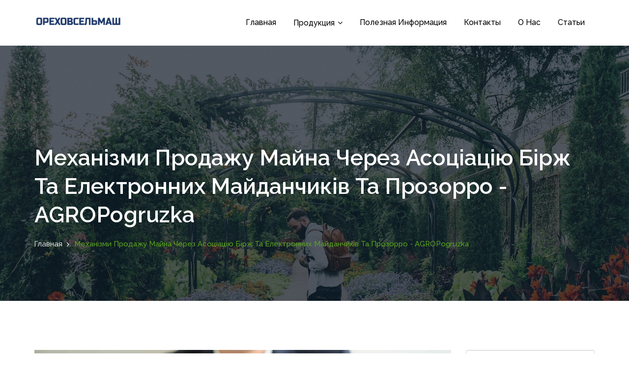

--- FILE ---
content_type: text/html; charset=UTF-8
request_url: https://agropogruzka.com.ua/mehanizmi-prodazhu-majna-cherez-asotsiatsiyu-birzh-ta-elektronnih-majdanchikiv-ta-prozorro/
body_size: 14353
content:

	 <!DOCTYPE html>
	<html lang="ru-RU">
	<head>
		<meta charset="UTF-8" />
		<meta name="viewport" content="width=device-width, initial-scale=1.0, maximum-scale=1.0, user-scalable=no"/>
				<meta name='robots' content='index, follow, max-image-preview:large, max-snippet:-1, max-video-preview:-1' />

	<!-- This site is optimized with the Yoast SEO plugin v26.8 - https://yoast.com/product/yoast-seo-wordpress/ -->
	<title>Механізми продажу майна через Асоціацію бірж та електронних майданчиків та Прозорро - AGROPogruzka</title>
	<meta name="description" content="Проект створений для реалізації майна та державних активів за принципами вільної конкуренції, публічності, доступності та ефективності. Система надає" />
	<link rel="canonical" href="https://agropogruzka.com.ua/mehanizmi-prodazhu-majna-cherez-asotsiatsiyu-birzh-ta-elektronnih-majdanchikiv-ta-prozorro/" />
	<meta property="og:locale" content="ru_RU" />
	<meta property="og:type" content="article" />
	<meta property="og:title" content="Механізми продажу майна через Асоціацію бірж та електронних майданчиків та Прозорро - AGROPogruzka" />
	<meta property="og:description" content="Проект створений для реалізації майна та державних активів за принципами вільної конкуренції, публічності, доступності та ефективності. Система надає" />
	<meta property="og:url" content="https://agropogruzka.com.ua/mehanizmi-prodazhu-majna-cherez-asotsiatsiyu-birzh-ta-elektronnih-majdanchikiv-ta-prozorro/" />
	<meta property="og:site_name" content="AGROPogruzka" />
	<meta property="article:published_time" content="2020-11-01T04:26:00+00:00" />
	<meta property="article:modified_time" content="2020-11-05T19:28:40+00:00" />
	<meta property="og:image" content="https://agropogruzka.com.ua/wp-content/uploads/2020/11/1.jpg" />
	<meta property="og:image:width" content="2560" />
	<meta property="og:image:height" content="1439" />
	<meta property="og:image:type" content="image/jpeg" />
	<meta name="author" content="admin" />
	<meta name="twitter:card" content="summary_large_image" />
	<meta name="twitter:label1" content="Написано автором" />
	<meta name="twitter:data1" content="admin" />
	<script type="application/ld+json" class="yoast-schema-graph">{"@context":"https://schema.org","@graph":[{"@type":"Article","@id":"https://agropogruzka.com.ua/mehanizmi-prodazhu-majna-cherez-asotsiatsiyu-birzh-ta-elektronnih-majdanchikiv-ta-prozorro/#article","isPartOf":{"@id":"https://agropogruzka.com.ua/mehanizmi-prodazhu-majna-cherez-asotsiatsiyu-birzh-ta-elektronnih-majdanchikiv-ta-prozorro/"},"author":{"name":"admin","@id":"https://agropogruzka.com.ua/#/schema/person/d91f6c0d6c6ab758ad7d51eeb19f2449"},"headline":"Механізми продажу майна через Асоціацію бірж та електронних майданчиків та Прозорро","datePublished":"2020-11-01T04:26:00+00:00","dateModified":"2020-11-05T19:28:40+00:00","mainEntityOfPage":{"@id":"https://agropogruzka.com.ua/mehanizmi-prodazhu-majna-cherez-asotsiatsiyu-birzh-ta-elektronnih-majdanchikiv-ta-prozorro/"},"wordCount":309,"publisher":{"@id":"https://agropogruzka.com.ua/#organization"},"image":{"@id":"https://agropogruzka.com.ua/mehanizmi-prodazhu-majna-cherez-asotsiatsiyu-birzh-ta-elektronnih-majdanchikiv-ta-prozorro/#primaryimage"},"thumbnailUrl":"https://agropogruzka.com.ua/wp-content/uploads/2020/11/1.jpg","articleSection":["Блог"],"inLanguage":"ru-RU"},{"@type":"WebPage","@id":"https://agropogruzka.com.ua/mehanizmi-prodazhu-majna-cherez-asotsiatsiyu-birzh-ta-elektronnih-majdanchikiv-ta-prozorro/","url":"https://agropogruzka.com.ua/mehanizmi-prodazhu-majna-cherez-asotsiatsiyu-birzh-ta-elektronnih-majdanchikiv-ta-prozorro/","name":"Механізми продажу майна через Асоціацію бірж та електронних майданчиків та Прозорро - AGROPogruzka","isPartOf":{"@id":"https://agropogruzka.com.ua/#website"},"primaryImageOfPage":{"@id":"https://agropogruzka.com.ua/mehanizmi-prodazhu-majna-cherez-asotsiatsiyu-birzh-ta-elektronnih-majdanchikiv-ta-prozorro/#primaryimage"},"image":{"@id":"https://agropogruzka.com.ua/mehanizmi-prodazhu-majna-cherez-asotsiatsiyu-birzh-ta-elektronnih-majdanchikiv-ta-prozorro/#primaryimage"},"thumbnailUrl":"https://agropogruzka.com.ua/wp-content/uploads/2020/11/1.jpg","datePublished":"2020-11-01T04:26:00+00:00","dateModified":"2020-11-05T19:28:40+00:00","description":"Проект створений для реалізації майна та державних активів за принципами вільної конкуренції, публічності, доступності та ефективності. Система надає","breadcrumb":{"@id":"https://agropogruzka.com.ua/mehanizmi-prodazhu-majna-cherez-asotsiatsiyu-birzh-ta-elektronnih-majdanchikiv-ta-prozorro/#breadcrumb"},"inLanguage":"ru-RU","potentialAction":[{"@type":"ReadAction","target":["https://agropogruzka.com.ua/mehanizmi-prodazhu-majna-cherez-asotsiatsiyu-birzh-ta-elektronnih-majdanchikiv-ta-prozorro/"]}]},{"@type":"ImageObject","inLanguage":"ru-RU","@id":"https://agropogruzka.com.ua/mehanizmi-prodazhu-majna-cherez-asotsiatsiyu-birzh-ta-elektronnih-majdanchikiv-ta-prozorro/#primaryimage","url":"https://agropogruzka.com.ua/wp-content/uploads/2020/11/1.jpg","contentUrl":"https://agropogruzka.com.ua/wp-content/uploads/2020/11/1.jpg","width":2560,"height":1439},{"@type":"BreadcrumbList","@id":"https://agropogruzka.com.ua/mehanizmi-prodazhu-majna-cherez-asotsiatsiyu-birzh-ta-elektronnih-majdanchikiv-ta-prozorro/#breadcrumb","itemListElement":[{"@type":"ListItem","position":1,"name":"Статьи","item":"https://agropogruzka.com.ua/stati/"},{"@type":"ListItem","position":2,"name":"Механізми продажу майна через Асоціацію бірж та електронних майданчиків та Прозорро"}]},{"@type":"WebSite","@id":"https://agropogruzka.com.ua/#website","url":"https://agropogruzka.com.ua/","name":"AGROPogruzka","description":"ТОВ &quot;Ореховсельмаш&quot;","publisher":{"@id":"https://agropogruzka.com.ua/#organization"},"potentialAction":[{"@type":"SearchAction","target":{"@type":"EntryPoint","urlTemplate":"https://agropogruzka.com.ua/?s={search_term_string}"},"query-input":{"@type":"PropertyValueSpecification","valueRequired":true,"valueName":"search_term_string"}}],"inLanguage":"ru-RU"},{"@type":"Organization","@id":"https://agropogruzka.com.ua/#organization","name":"AGROPogruzka","url":"https://agropogruzka.com.ua/","logo":{"@type":"ImageObject","inLanguage":"ru-RU","@id":"https://agropogruzka.com.ua/#/schema/logo/image/","url":"https://agropogruzka.com.ua/wp-content/uploads/2019/04/cropped-1023606593_w640_h640_logo.png","contentUrl":"https://agropogruzka.com.ua/wp-content/uploads/2019/04/cropped-1023606593_w640_h640_logo.png","width":486,"height":120,"caption":"AGROPogruzka"},"image":{"@id":"https://agropogruzka.com.ua/#/schema/logo/image/"}},{"@type":"Person","@id":"https://agropogruzka.com.ua/#/schema/person/d91f6c0d6c6ab758ad7d51eeb19f2449","name":"admin","image":{"@type":"ImageObject","inLanguage":"ru-RU","@id":"https://agropogruzka.com.ua/#/schema/person/image/","url":"https://secure.gravatar.com/avatar/fb1dbe5aad4036c0f4a6458a4e8e1192a24927547642fc71788f79b5484258cd?s=96&d=mm&r=g","contentUrl":"https://secure.gravatar.com/avatar/fb1dbe5aad4036c0f4a6458a4e8e1192a24927547642fc71788f79b5484258cd?s=96&d=mm&r=g","caption":"admin"},"url":"https://agropogruzka.com.ua/author/admin/"}]}</script>
	<!-- / Yoast SEO plugin. -->


<link rel='dns-prefetch' href='//fonts.googleapis.com' />
<link rel="alternate" type="application/rss+xml" title="AGROPogruzka &raquo; Лента" href="https://agropogruzka.com.ua/feed/" />
<link rel="alternate" title="oEmbed (JSON)" type="application/json+oembed" href="https://agropogruzka.com.ua/wp-json/oembed/1.0/embed?url=https%3A%2F%2Fagropogruzka.com.ua%2Fmehanizmi-prodazhu-majna-cherez-asotsiatsiyu-birzh-ta-elektronnih-majdanchikiv-ta-prozorro%2F" />
<link rel="alternate" title="oEmbed (XML)" type="text/xml+oembed" href="https://agropogruzka.com.ua/wp-json/oembed/1.0/embed?url=https%3A%2F%2Fagropogruzka.com.ua%2Fmehanizmi-prodazhu-majna-cherez-asotsiatsiyu-birzh-ta-elektronnih-majdanchikiv-ta-prozorro%2F&#038;format=xml" />
<style id='wp-img-auto-sizes-contain-inline-css' type='text/css'>
img:is([sizes=auto i],[sizes^="auto," i]){contain-intrinsic-size:3000px 1500px}
/*# sourceURL=wp-img-auto-sizes-contain-inline-css */
</style>
<style id='wp-emoji-styles-inline-css' type='text/css'>

	img.wp-smiley, img.emoji {
		display: inline !important;
		border: none !important;
		box-shadow: none !important;
		height: 1em !important;
		width: 1em !important;
		margin: 0 0.07em !important;
		vertical-align: -0.1em !important;
		background: none !important;
		padding: 0 !important;
	}
/*# sourceURL=wp-emoji-styles-inline-css */
</style>
<style id='wp-block-library-inline-css' type='text/css'>
:root{--wp-block-synced-color:#7a00df;--wp-block-synced-color--rgb:122,0,223;--wp-bound-block-color:var(--wp-block-synced-color);--wp-editor-canvas-background:#ddd;--wp-admin-theme-color:#007cba;--wp-admin-theme-color--rgb:0,124,186;--wp-admin-theme-color-darker-10:#006ba1;--wp-admin-theme-color-darker-10--rgb:0,107,160.5;--wp-admin-theme-color-darker-20:#005a87;--wp-admin-theme-color-darker-20--rgb:0,90,135;--wp-admin-border-width-focus:2px}@media (min-resolution:192dpi){:root{--wp-admin-border-width-focus:1.5px}}.wp-element-button{cursor:pointer}:root .has-very-light-gray-background-color{background-color:#eee}:root .has-very-dark-gray-background-color{background-color:#313131}:root .has-very-light-gray-color{color:#eee}:root .has-very-dark-gray-color{color:#313131}:root .has-vivid-green-cyan-to-vivid-cyan-blue-gradient-background{background:linear-gradient(135deg,#00d084,#0693e3)}:root .has-purple-crush-gradient-background{background:linear-gradient(135deg,#34e2e4,#4721fb 50%,#ab1dfe)}:root .has-hazy-dawn-gradient-background{background:linear-gradient(135deg,#faaca8,#dad0ec)}:root .has-subdued-olive-gradient-background{background:linear-gradient(135deg,#fafae1,#67a671)}:root .has-atomic-cream-gradient-background{background:linear-gradient(135deg,#fdd79a,#004a59)}:root .has-nightshade-gradient-background{background:linear-gradient(135deg,#330968,#31cdcf)}:root .has-midnight-gradient-background{background:linear-gradient(135deg,#020381,#2874fc)}:root{--wp--preset--font-size--normal:16px;--wp--preset--font-size--huge:42px}.has-regular-font-size{font-size:1em}.has-larger-font-size{font-size:2.625em}.has-normal-font-size{font-size:var(--wp--preset--font-size--normal)}.has-huge-font-size{font-size:var(--wp--preset--font-size--huge)}.has-text-align-center{text-align:center}.has-text-align-left{text-align:left}.has-text-align-right{text-align:right}.has-fit-text{white-space:nowrap!important}#end-resizable-editor-section{display:none}.aligncenter{clear:both}.items-justified-left{justify-content:flex-start}.items-justified-center{justify-content:center}.items-justified-right{justify-content:flex-end}.items-justified-space-between{justify-content:space-between}.screen-reader-text{border:0;clip-path:inset(50%);height:1px;margin:-1px;overflow:hidden;padding:0;position:absolute;width:1px;word-wrap:normal!important}.screen-reader-text:focus{background-color:#ddd;clip-path:none;color:#444;display:block;font-size:1em;height:auto;left:5px;line-height:normal;padding:15px 23px 14px;text-decoration:none;top:5px;width:auto;z-index:100000}html :where(.has-border-color){border-style:solid}html :where([style*=border-top-color]){border-top-style:solid}html :where([style*=border-right-color]){border-right-style:solid}html :where([style*=border-bottom-color]){border-bottom-style:solid}html :where([style*=border-left-color]){border-left-style:solid}html :where([style*=border-width]){border-style:solid}html :where([style*=border-top-width]){border-top-style:solid}html :where([style*=border-right-width]){border-right-style:solid}html :where([style*=border-bottom-width]){border-bottom-style:solid}html :where([style*=border-left-width]){border-left-style:solid}html :where(img[class*=wp-image-]){height:auto;max-width:100%}:where(figure){margin:0 0 1em}html :where(.is-position-sticky){--wp-admin--admin-bar--position-offset:var(--wp-admin--admin-bar--height,0px)}@media screen and (max-width:600px){html :where(.is-position-sticky){--wp-admin--admin-bar--position-offset:0px}}

/*# sourceURL=wp-block-library-inline-css */
</style><style id='wp-block-heading-inline-css' type='text/css'>
h1:where(.wp-block-heading).has-background,h2:where(.wp-block-heading).has-background,h3:where(.wp-block-heading).has-background,h4:where(.wp-block-heading).has-background,h5:where(.wp-block-heading).has-background,h6:where(.wp-block-heading).has-background{padding:1.25em 2.375em}h1.has-text-align-left[style*=writing-mode]:where([style*=vertical-lr]),h1.has-text-align-right[style*=writing-mode]:where([style*=vertical-rl]),h2.has-text-align-left[style*=writing-mode]:where([style*=vertical-lr]),h2.has-text-align-right[style*=writing-mode]:where([style*=vertical-rl]),h3.has-text-align-left[style*=writing-mode]:where([style*=vertical-lr]),h3.has-text-align-right[style*=writing-mode]:where([style*=vertical-rl]),h4.has-text-align-left[style*=writing-mode]:where([style*=vertical-lr]),h4.has-text-align-right[style*=writing-mode]:where([style*=vertical-rl]),h5.has-text-align-left[style*=writing-mode]:where([style*=vertical-lr]),h5.has-text-align-right[style*=writing-mode]:where([style*=vertical-rl]),h6.has-text-align-left[style*=writing-mode]:where([style*=vertical-lr]),h6.has-text-align-right[style*=writing-mode]:where([style*=vertical-rl]){rotate:180deg}
/*# sourceURL=https://agropogruzka.com.ua/wp-includes/blocks/heading/style.min.css */
</style>
<style id='wp-block-image-inline-css' type='text/css'>
.wp-block-image>a,.wp-block-image>figure>a{display:inline-block}.wp-block-image img{box-sizing:border-box;height:auto;max-width:100%;vertical-align:bottom}@media not (prefers-reduced-motion){.wp-block-image img.hide{visibility:hidden}.wp-block-image img.show{animation:show-content-image .4s}}.wp-block-image[style*=border-radius] img,.wp-block-image[style*=border-radius]>a{border-radius:inherit}.wp-block-image.has-custom-border img{box-sizing:border-box}.wp-block-image.aligncenter{text-align:center}.wp-block-image.alignfull>a,.wp-block-image.alignwide>a{width:100%}.wp-block-image.alignfull img,.wp-block-image.alignwide img{height:auto;width:100%}.wp-block-image .aligncenter,.wp-block-image .alignleft,.wp-block-image .alignright,.wp-block-image.aligncenter,.wp-block-image.alignleft,.wp-block-image.alignright{display:table}.wp-block-image .aligncenter>figcaption,.wp-block-image .alignleft>figcaption,.wp-block-image .alignright>figcaption,.wp-block-image.aligncenter>figcaption,.wp-block-image.alignleft>figcaption,.wp-block-image.alignright>figcaption{caption-side:bottom;display:table-caption}.wp-block-image .alignleft{float:left;margin:.5em 1em .5em 0}.wp-block-image .alignright{float:right;margin:.5em 0 .5em 1em}.wp-block-image .aligncenter{margin-left:auto;margin-right:auto}.wp-block-image :where(figcaption){margin-bottom:1em;margin-top:.5em}.wp-block-image.is-style-circle-mask img{border-radius:9999px}@supports ((-webkit-mask-image:none) or (mask-image:none)) or (-webkit-mask-image:none){.wp-block-image.is-style-circle-mask img{border-radius:0;-webkit-mask-image:url('data:image/svg+xml;utf8,<svg viewBox="0 0 100 100" xmlns="http://www.w3.org/2000/svg"><circle cx="50" cy="50" r="50"/></svg>');mask-image:url('data:image/svg+xml;utf8,<svg viewBox="0 0 100 100" xmlns="http://www.w3.org/2000/svg"><circle cx="50" cy="50" r="50"/></svg>');mask-mode:alpha;-webkit-mask-position:center;mask-position:center;-webkit-mask-repeat:no-repeat;mask-repeat:no-repeat;-webkit-mask-size:contain;mask-size:contain}}:root :where(.wp-block-image.is-style-rounded img,.wp-block-image .is-style-rounded img){border-radius:9999px}.wp-block-image figure{margin:0}.wp-lightbox-container{display:flex;flex-direction:column;position:relative}.wp-lightbox-container img{cursor:zoom-in}.wp-lightbox-container img:hover+button{opacity:1}.wp-lightbox-container button{align-items:center;backdrop-filter:blur(16px) saturate(180%);background-color:#5a5a5a40;border:none;border-radius:4px;cursor:zoom-in;display:flex;height:20px;justify-content:center;opacity:0;padding:0;position:absolute;right:16px;text-align:center;top:16px;width:20px;z-index:100}@media not (prefers-reduced-motion){.wp-lightbox-container button{transition:opacity .2s ease}}.wp-lightbox-container button:focus-visible{outline:3px auto #5a5a5a40;outline:3px auto -webkit-focus-ring-color;outline-offset:3px}.wp-lightbox-container button:hover{cursor:pointer;opacity:1}.wp-lightbox-container button:focus{opacity:1}.wp-lightbox-container button:focus,.wp-lightbox-container button:hover,.wp-lightbox-container button:not(:hover):not(:active):not(.has-background){background-color:#5a5a5a40;border:none}.wp-lightbox-overlay{box-sizing:border-box;cursor:zoom-out;height:100vh;left:0;overflow:hidden;position:fixed;top:0;visibility:hidden;width:100%;z-index:100000}.wp-lightbox-overlay .close-button{align-items:center;cursor:pointer;display:flex;justify-content:center;min-height:40px;min-width:40px;padding:0;position:absolute;right:calc(env(safe-area-inset-right) + 16px);top:calc(env(safe-area-inset-top) + 16px);z-index:5000000}.wp-lightbox-overlay .close-button:focus,.wp-lightbox-overlay .close-button:hover,.wp-lightbox-overlay .close-button:not(:hover):not(:active):not(.has-background){background:none;border:none}.wp-lightbox-overlay .lightbox-image-container{height:var(--wp--lightbox-container-height);left:50%;overflow:hidden;position:absolute;top:50%;transform:translate(-50%,-50%);transform-origin:top left;width:var(--wp--lightbox-container-width);z-index:9999999999}.wp-lightbox-overlay .wp-block-image{align-items:center;box-sizing:border-box;display:flex;height:100%;justify-content:center;margin:0;position:relative;transform-origin:0 0;width:100%;z-index:3000000}.wp-lightbox-overlay .wp-block-image img{height:var(--wp--lightbox-image-height);min-height:var(--wp--lightbox-image-height);min-width:var(--wp--lightbox-image-width);width:var(--wp--lightbox-image-width)}.wp-lightbox-overlay .wp-block-image figcaption{display:none}.wp-lightbox-overlay button{background:none;border:none}.wp-lightbox-overlay .scrim{background-color:#fff;height:100%;opacity:.9;position:absolute;width:100%;z-index:2000000}.wp-lightbox-overlay.active{visibility:visible}@media not (prefers-reduced-motion){.wp-lightbox-overlay.active{animation:turn-on-visibility .25s both}.wp-lightbox-overlay.active img{animation:turn-on-visibility .35s both}.wp-lightbox-overlay.show-closing-animation:not(.active){animation:turn-off-visibility .35s both}.wp-lightbox-overlay.show-closing-animation:not(.active) img{animation:turn-off-visibility .25s both}.wp-lightbox-overlay.zoom.active{animation:none;opacity:1;visibility:visible}.wp-lightbox-overlay.zoom.active .lightbox-image-container{animation:lightbox-zoom-in .4s}.wp-lightbox-overlay.zoom.active .lightbox-image-container img{animation:none}.wp-lightbox-overlay.zoom.active .scrim{animation:turn-on-visibility .4s forwards}.wp-lightbox-overlay.zoom.show-closing-animation:not(.active){animation:none}.wp-lightbox-overlay.zoom.show-closing-animation:not(.active) .lightbox-image-container{animation:lightbox-zoom-out .4s}.wp-lightbox-overlay.zoom.show-closing-animation:not(.active) .lightbox-image-container img{animation:none}.wp-lightbox-overlay.zoom.show-closing-animation:not(.active) .scrim{animation:turn-off-visibility .4s forwards}}@keyframes show-content-image{0%{visibility:hidden}99%{visibility:hidden}to{visibility:visible}}@keyframes turn-on-visibility{0%{opacity:0}to{opacity:1}}@keyframes turn-off-visibility{0%{opacity:1;visibility:visible}99%{opacity:0;visibility:visible}to{opacity:0;visibility:hidden}}@keyframes lightbox-zoom-in{0%{transform:translate(calc((-100vw + var(--wp--lightbox-scrollbar-width))/2 + var(--wp--lightbox-initial-left-position)),calc(-50vh + var(--wp--lightbox-initial-top-position))) scale(var(--wp--lightbox-scale))}to{transform:translate(-50%,-50%) scale(1)}}@keyframes lightbox-zoom-out{0%{transform:translate(-50%,-50%) scale(1);visibility:visible}99%{visibility:visible}to{transform:translate(calc((-100vw + var(--wp--lightbox-scrollbar-width))/2 + var(--wp--lightbox-initial-left-position)),calc(-50vh + var(--wp--lightbox-initial-top-position))) scale(var(--wp--lightbox-scale));visibility:hidden}}
/*# sourceURL=https://agropogruzka.com.ua/wp-includes/blocks/image/style.min.css */
</style>
<style id='wp-block-list-inline-css' type='text/css'>
ol,ul{box-sizing:border-box}:root :where(.wp-block-list.has-background){padding:1.25em 2.375em}
/*# sourceURL=https://agropogruzka.com.ua/wp-includes/blocks/list/style.min.css */
</style>
<style id='wp-block-paragraph-inline-css' type='text/css'>
.is-small-text{font-size:.875em}.is-regular-text{font-size:1em}.is-large-text{font-size:2.25em}.is-larger-text{font-size:3em}.has-drop-cap:not(:focus):first-letter{float:left;font-size:8.4em;font-style:normal;font-weight:100;line-height:.68;margin:.05em .1em 0 0;text-transform:uppercase}body.rtl .has-drop-cap:not(:focus):first-letter{float:none;margin-left:.1em}p.has-drop-cap.has-background{overflow:hidden}:root :where(p.has-background){padding:1.25em 2.375em}:where(p.has-text-color:not(.has-link-color)) a{color:inherit}p.has-text-align-left[style*="writing-mode:vertical-lr"],p.has-text-align-right[style*="writing-mode:vertical-rl"]{rotate:180deg}
/*# sourceURL=https://agropogruzka.com.ua/wp-includes/blocks/paragraph/style.min.css */
</style>
<style id='global-styles-inline-css' type='text/css'>
:root{--wp--preset--aspect-ratio--square: 1;--wp--preset--aspect-ratio--4-3: 4/3;--wp--preset--aspect-ratio--3-4: 3/4;--wp--preset--aspect-ratio--3-2: 3/2;--wp--preset--aspect-ratio--2-3: 2/3;--wp--preset--aspect-ratio--16-9: 16/9;--wp--preset--aspect-ratio--9-16: 9/16;--wp--preset--color--black: #000000;--wp--preset--color--cyan-bluish-gray: #abb8c3;--wp--preset--color--white: #ffffff;--wp--preset--color--pale-pink: #f78da7;--wp--preset--color--vivid-red: #cf2e2e;--wp--preset--color--luminous-vivid-orange: #ff6900;--wp--preset--color--luminous-vivid-amber: #fcb900;--wp--preset--color--light-green-cyan: #7bdcb5;--wp--preset--color--vivid-green-cyan: #00d084;--wp--preset--color--pale-cyan-blue: #8ed1fc;--wp--preset--color--vivid-cyan-blue: #0693e3;--wp--preset--color--vivid-purple: #9b51e0;--wp--preset--gradient--vivid-cyan-blue-to-vivid-purple: linear-gradient(135deg,rgb(6,147,227) 0%,rgb(155,81,224) 100%);--wp--preset--gradient--light-green-cyan-to-vivid-green-cyan: linear-gradient(135deg,rgb(122,220,180) 0%,rgb(0,208,130) 100%);--wp--preset--gradient--luminous-vivid-amber-to-luminous-vivid-orange: linear-gradient(135deg,rgb(252,185,0) 0%,rgb(255,105,0) 100%);--wp--preset--gradient--luminous-vivid-orange-to-vivid-red: linear-gradient(135deg,rgb(255,105,0) 0%,rgb(207,46,46) 100%);--wp--preset--gradient--very-light-gray-to-cyan-bluish-gray: linear-gradient(135deg,rgb(238,238,238) 0%,rgb(169,184,195) 100%);--wp--preset--gradient--cool-to-warm-spectrum: linear-gradient(135deg,rgb(74,234,220) 0%,rgb(151,120,209) 20%,rgb(207,42,186) 40%,rgb(238,44,130) 60%,rgb(251,105,98) 80%,rgb(254,248,76) 100%);--wp--preset--gradient--blush-light-purple: linear-gradient(135deg,rgb(255,206,236) 0%,rgb(152,150,240) 100%);--wp--preset--gradient--blush-bordeaux: linear-gradient(135deg,rgb(254,205,165) 0%,rgb(254,45,45) 50%,rgb(107,0,62) 100%);--wp--preset--gradient--luminous-dusk: linear-gradient(135deg,rgb(255,203,112) 0%,rgb(199,81,192) 50%,rgb(65,88,208) 100%);--wp--preset--gradient--pale-ocean: linear-gradient(135deg,rgb(255,245,203) 0%,rgb(182,227,212) 50%,rgb(51,167,181) 100%);--wp--preset--gradient--electric-grass: linear-gradient(135deg,rgb(202,248,128) 0%,rgb(113,206,126) 100%);--wp--preset--gradient--midnight: linear-gradient(135deg,rgb(2,3,129) 0%,rgb(40,116,252) 100%);--wp--preset--font-size--small: 13px;--wp--preset--font-size--medium: 20px;--wp--preset--font-size--large: 36px;--wp--preset--font-size--x-large: 42px;--wp--preset--spacing--20: 0.44rem;--wp--preset--spacing--30: 0.67rem;--wp--preset--spacing--40: 1rem;--wp--preset--spacing--50: 1.5rem;--wp--preset--spacing--60: 2.25rem;--wp--preset--spacing--70: 3.38rem;--wp--preset--spacing--80: 5.06rem;--wp--preset--shadow--natural: 6px 6px 9px rgba(0, 0, 0, 0.2);--wp--preset--shadow--deep: 12px 12px 50px rgba(0, 0, 0, 0.4);--wp--preset--shadow--sharp: 6px 6px 0px rgba(0, 0, 0, 0.2);--wp--preset--shadow--outlined: 6px 6px 0px -3px rgb(255, 255, 255), 6px 6px rgb(0, 0, 0);--wp--preset--shadow--crisp: 6px 6px 0px rgb(0, 0, 0);}:where(.is-layout-flex){gap: 0.5em;}:where(.is-layout-grid){gap: 0.5em;}body .is-layout-flex{display: flex;}.is-layout-flex{flex-wrap: wrap;align-items: center;}.is-layout-flex > :is(*, div){margin: 0;}body .is-layout-grid{display: grid;}.is-layout-grid > :is(*, div){margin: 0;}:where(.wp-block-columns.is-layout-flex){gap: 2em;}:where(.wp-block-columns.is-layout-grid){gap: 2em;}:where(.wp-block-post-template.is-layout-flex){gap: 1.25em;}:where(.wp-block-post-template.is-layout-grid){gap: 1.25em;}.has-black-color{color: var(--wp--preset--color--black) !important;}.has-cyan-bluish-gray-color{color: var(--wp--preset--color--cyan-bluish-gray) !important;}.has-white-color{color: var(--wp--preset--color--white) !important;}.has-pale-pink-color{color: var(--wp--preset--color--pale-pink) !important;}.has-vivid-red-color{color: var(--wp--preset--color--vivid-red) !important;}.has-luminous-vivid-orange-color{color: var(--wp--preset--color--luminous-vivid-orange) !important;}.has-luminous-vivid-amber-color{color: var(--wp--preset--color--luminous-vivid-amber) !important;}.has-light-green-cyan-color{color: var(--wp--preset--color--light-green-cyan) !important;}.has-vivid-green-cyan-color{color: var(--wp--preset--color--vivid-green-cyan) !important;}.has-pale-cyan-blue-color{color: var(--wp--preset--color--pale-cyan-blue) !important;}.has-vivid-cyan-blue-color{color: var(--wp--preset--color--vivid-cyan-blue) !important;}.has-vivid-purple-color{color: var(--wp--preset--color--vivid-purple) !important;}.has-black-background-color{background-color: var(--wp--preset--color--black) !important;}.has-cyan-bluish-gray-background-color{background-color: var(--wp--preset--color--cyan-bluish-gray) !important;}.has-white-background-color{background-color: var(--wp--preset--color--white) !important;}.has-pale-pink-background-color{background-color: var(--wp--preset--color--pale-pink) !important;}.has-vivid-red-background-color{background-color: var(--wp--preset--color--vivid-red) !important;}.has-luminous-vivid-orange-background-color{background-color: var(--wp--preset--color--luminous-vivid-orange) !important;}.has-luminous-vivid-amber-background-color{background-color: var(--wp--preset--color--luminous-vivid-amber) !important;}.has-light-green-cyan-background-color{background-color: var(--wp--preset--color--light-green-cyan) !important;}.has-vivid-green-cyan-background-color{background-color: var(--wp--preset--color--vivid-green-cyan) !important;}.has-pale-cyan-blue-background-color{background-color: var(--wp--preset--color--pale-cyan-blue) !important;}.has-vivid-cyan-blue-background-color{background-color: var(--wp--preset--color--vivid-cyan-blue) !important;}.has-vivid-purple-background-color{background-color: var(--wp--preset--color--vivid-purple) !important;}.has-black-border-color{border-color: var(--wp--preset--color--black) !important;}.has-cyan-bluish-gray-border-color{border-color: var(--wp--preset--color--cyan-bluish-gray) !important;}.has-white-border-color{border-color: var(--wp--preset--color--white) !important;}.has-pale-pink-border-color{border-color: var(--wp--preset--color--pale-pink) !important;}.has-vivid-red-border-color{border-color: var(--wp--preset--color--vivid-red) !important;}.has-luminous-vivid-orange-border-color{border-color: var(--wp--preset--color--luminous-vivid-orange) !important;}.has-luminous-vivid-amber-border-color{border-color: var(--wp--preset--color--luminous-vivid-amber) !important;}.has-light-green-cyan-border-color{border-color: var(--wp--preset--color--light-green-cyan) !important;}.has-vivid-green-cyan-border-color{border-color: var(--wp--preset--color--vivid-green-cyan) !important;}.has-pale-cyan-blue-border-color{border-color: var(--wp--preset--color--pale-cyan-blue) !important;}.has-vivid-cyan-blue-border-color{border-color: var(--wp--preset--color--vivid-cyan-blue) !important;}.has-vivid-purple-border-color{border-color: var(--wp--preset--color--vivid-purple) !important;}.has-vivid-cyan-blue-to-vivid-purple-gradient-background{background: var(--wp--preset--gradient--vivid-cyan-blue-to-vivid-purple) !important;}.has-light-green-cyan-to-vivid-green-cyan-gradient-background{background: var(--wp--preset--gradient--light-green-cyan-to-vivid-green-cyan) !important;}.has-luminous-vivid-amber-to-luminous-vivid-orange-gradient-background{background: var(--wp--preset--gradient--luminous-vivid-amber-to-luminous-vivid-orange) !important;}.has-luminous-vivid-orange-to-vivid-red-gradient-background{background: var(--wp--preset--gradient--luminous-vivid-orange-to-vivid-red) !important;}.has-very-light-gray-to-cyan-bluish-gray-gradient-background{background: var(--wp--preset--gradient--very-light-gray-to-cyan-bluish-gray) !important;}.has-cool-to-warm-spectrum-gradient-background{background: var(--wp--preset--gradient--cool-to-warm-spectrum) !important;}.has-blush-light-purple-gradient-background{background: var(--wp--preset--gradient--blush-light-purple) !important;}.has-blush-bordeaux-gradient-background{background: var(--wp--preset--gradient--blush-bordeaux) !important;}.has-luminous-dusk-gradient-background{background: var(--wp--preset--gradient--luminous-dusk) !important;}.has-pale-ocean-gradient-background{background: var(--wp--preset--gradient--pale-ocean) !important;}.has-electric-grass-gradient-background{background: var(--wp--preset--gradient--electric-grass) !important;}.has-midnight-gradient-background{background: var(--wp--preset--gradient--midnight) !important;}.has-small-font-size{font-size: var(--wp--preset--font-size--small) !important;}.has-medium-font-size{font-size: var(--wp--preset--font-size--medium) !important;}.has-large-font-size{font-size: var(--wp--preset--font-size--large) !important;}.has-x-large-font-size{font-size: var(--wp--preset--font-size--x-large) !important;}
/*# sourceURL=global-styles-inline-css */
</style>

<style id='classic-theme-styles-inline-css' type='text/css'>
/*! This file is auto-generated */
.wp-block-button__link{color:#fff;background-color:#32373c;border-radius:9999px;box-shadow:none;text-decoration:none;padding:calc(.667em + 2px) calc(1.333em + 2px);font-size:1.125em}.wp-block-file__button{background:#32373c;color:#fff;text-decoration:none}
/*# sourceURL=/wp-includes/css/classic-themes.min.css */
</style>
<link rel='stylesheet' id='widgetopts-styles-css' href='https://agropogruzka.com.ua/wp-content/plugins/widget-options/assets/css/widget-options.css?ver=4.1.3' type='text/css' media='all' />
<link rel='stylesheet' id='gardenings-font-css' href='https://fonts.googleapis.com/css?family=Raleway%3A300%2C400%2C500%2C600%2C700%7CRoboto%3A300%2C400%2C500%2C700&#038;ver=6.9' type='text/css' media='all' />
<link rel='stylesheet' id='bootstrap-css' href='https://agropogruzka.com.ua/wp-content/themes/gardenings/assets/css/bootstrap.css?ver=6.9' type='text/css' media='all' />
<link rel='stylesheet' id='font-awesome-css' href='https://agropogruzka.com.ua/wp-content/themes/gardenings/assets/css/font-awesome/css/font-awesome.css?ver=6.9' type='text/css' media='all' />
<link rel='stylesheet' id='jquery-owl-css-css' href='https://agropogruzka.com.ua/wp-content/themes/gardenings/assets/css/owl.css?ver=6.9' type='text/css' media='all' />
<link rel='stylesheet' id='gardenings-style-css' href='https://agropogruzka.com.ua/wp-content/themes/gardenings/style.css?ver=6.9' type='text/css' media='all' />
<link rel='stylesheet' id='gardenings-responsive-css' href='https://agropogruzka.com.ua/wp-content/themes/gardenings/assets/css/responsive.css?ver=6.9' type='text/css' media='all' />
<script type="text/javascript" src="https://agropogruzka.com.ua/wp-includes/js/jquery/jquery.min.js?ver=3.7.1" id="jquery-core-js"></script>
<script type="text/javascript" src="https://agropogruzka.com.ua/wp-includes/js/jquery/jquery-migrate.min.js?ver=3.4.1" id="jquery-migrate-js"></script>
<link rel="https://api.w.org/" href="https://agropogruzka.com.ua/wp-json/" /><link rel="alternate" title="JSON" type="application/json" href="https://agropogruzka.com.ua/wp-json/wp/v2/posts/253" /><link rel="EditURI" type="application/rsd+xml" title="RSD" href="https://agropogruzka.com.ua/xmlrpc.php?rsd" />
<meta name="generator" content="WordPress 6.9" />
<link rel='shortlink' href='https://agropogruzka.com.ua/?p=253' />
			<style type="text/css">
									.site-title, .site-description{
						color: #blank;
					}
					
			</style>
		<link rel="icon" href="https://agropogruzka.com.ua/wp-content/uploads/2019/04/download-150x150.png" sizes="32x32" />
<link rel="icon" href="https://agropogruzka.com.ua/wp-content/uploads/2019/04/download.png" sizes="192x192" />
<link rel="apple-touch-icon" href="https://agropogruzka.com.ua/wp-content/uploads/2019/04/download.png" />
<meta name="msapplication-TileImage" content="https://agropogruzka.com.ua/wp-content/uploads/2019/04/download.png" />
	</head> 
	<body class="wp-singular post-template-default single single-post postid-253 single-format-standard wp-custom-logo wp-theme-gardenings">



		<div class="page-wrapper">
        
        <!--Scroll to top-->
        <div class="scroll-to-top scroll-to-target" data-target="html">
            <span class="icon fa fa-angle-double-up"></span>
        </div>

        <!-- Preloader -->
        <div class="preloader"></div>
        <!--main header-->
        <header class="main-header header-style-one">
            <!--Header Top-->
                        <!--Header-Upper-->
            <div class="header-upper">
                <div class="container clearfix">
                    <div class="pull-left logo-outer">
                         <div class="logo">
                             
                                <span><a href="https://agropogruzka.com.ua/" class="custom-logo-link" rel="home"><img width="486" height="120" src="https://agropogruzka.com.ua/wp-content/uploads/2019/04/cropped-1023606593_w640_h640_logo.png" class="custom-logo" alt="AGROPogruzka" decoding="async" fetchpriority="high" srcset="https://agropogruzka.com.ua/wp-content/uploads/2019/04/cropped-1023606593_w640_h640_logo.png 486w, https://agropogruzka.com.ua/wp-content/uploads/2019/04/cropped-1023606593_w640_h640_logo-300x74.png 300w" sizes="(max-width: 486px) 100vw, 486px" /></a></span>
                                                     </div>
                        <div class="navbar-header">
                            <!-- Toggle Button -->    	
                            <button type="button" class="navbar-toggle" data-toggle="collapse" data-target=".navbar-collapse">
                            <span class="icon-bar"></span>
                            <span class="icon-bar"></span>
                            <span class="icon-bar"></span>
                            </button>
                        </div>
                    </div>

                    <div class="pull-right upper-right clearfix">
                        <div class="nav-outer clearfix">
                            <!-- Main Menu -->
                            <nav class="main-menu">
                                <div class="navbar-collapse collapse clearfix">
                                   
                                        <ul class="navigation clearfix"><li itemscope="itemscope" itemtype="https://www.schema.org/SiteNavigationElement" id="menu-item-79" class="menu-item menu-item-type-post_type menu-item-object-page menu-item-home menu-item-79 nav-item"><a href="https://agropogruzka.com.ua/" class="nav-link">Главная</a></li>
<li itemscope="itemscope" itemtype="https://www.schema.org/SiteNavigationElement" id="menu-item-83" class="menu-item menu-item-type-taxonomy menu-item-object-category menu-item-has-children dropdown menu-item-83 nav-item"><a href="#" data-toggle="dropdown" aria-haspopup="true" aria-expanded="false" class="dropdown" id="menu-item-dropdown-83">Продукция</a>
<ul class="dropdown" aria-labelledby="menu-item-dropdown-83" role="menu">
	<li itemscope="itemscope" itemtype="https://www.schema.org/SiteNavigationElement" id="menu-item-86" class="menu-item menu-item-type-taxonomy menu-item-object-category menu-item-86 nav-item"><a href="https://agropogruzka.com.ua/category/produktsiya/zernometateli/" class="nav-link">Зернометатели</a></li>
	<li itemscope="itemscope" itemtype="https://www.schema.org/SiteNavigationElement" id="menu-item-87" class="menu-item menu-item-type-taxonomy menu-item-object-category menu-item-87 nav-item"><a href="https://agropogruzka.com.ua/category/produktsiya/razbrasyvateli/" class="nav-link">Разбрасыватели</a></li>
	<li itemscope="itemscope" itemtype="https://www.schema.org/SiteNavigationElement" id="menu-item-88" class="menu-item menu-item-type-taxonomy menu-item-object-category menu-item-88 nav-item"><a href="https://agropogruzka.com.ua/category/produktsiya/transportery/" class="nav-link">Транспортеры</a></li>
	<li itemscope="itemscope" itemtype="https://www.schema.org/SiteNavigationElement" id="menu-item-90" class="menu-item menu-item-type-taxonomy menu-item-object-category menu-item-90 nav-item"><a href="https://agropogruzka.com.ua/category/produktsiya/norii/" class="nav-link">Нории</a></li>
	<li itemscope="itemscope" itemtype="https://www.schema.org/SiteNavigationElement" id="menu-item-89" class="menu-item menu-item-type-taxonomy menu-item-object-category menu-item-89 nav-item"><a href="https://agropogruzka.com.ua/category/produktsiya/kultivatory/" class="nav-link">Культиваторы</a></li>
	<li itemscope="itemscope" itemtype="https://www.schema.org/SiteNavigationElement" id="menu-item-85" class="menu-item menu-item-type-taxonomy menu-item-object-category menu-item-85 nav-item"><a href="https://agropogruzka.com.ua/category/produktsiya/navigatory-gps/" class="nav-link">Навигаторы GPS</a></li>
	<li itemscope="itemscope" itemtype="https://www.schema.org/SiteNavigationElement" id="menu-item-91" class="menu-item menu-item-type-taxonomy menu-item-object-category menu-item-91 nav-item"><a href="https://agropogruzka.com.ua/category/produktsiya/vlagomery/" class="nav-link">Влагомеры</a></li>
</ul>
</li>
<li itemscope="itemscope" itemtype="https://www.schema.org/SiteNavigationElement" id="menu-item-84" class="menu-item menu-item-type-taxonomy menu-item-object-category menu-item-84 nav-item"><a href="https://agropogruzka.com.ua/category/poleznaya-informatsiya/" class="nav-link">Полезная информация</a></li>
<li itemscope="itemscope" itemtype="https://www.schema.org/SiteNavigationElement" id="menu-item-80" class="menu-item menu-item-type-post_type menu-item-object-page menu-item-80 nav-item"><a href="https://agropogruzka.com.ua/kontakty/" class="nav-link">Контакты</a></li>
<li itemscope="itemscope" itemtype="https://www.schema.org/SiteNavigationElement" id="menu-item-81" class="menu-item menu-item-type-post_type menu-item-object-page menu-item-81 nav-item"><a href="https://agropogruzka.com.ua/o-nas/" class="nav-link">О нас</a></li>
<li itemscope="itemscope" itemtype="https://www.schema.org/SiteNavigationElement" id="menu-item-206" class="menu-item menu-item-type-post_type menu-item-object-page current_page_parent menu-item-206 nav-item"><a href="https://agropogruzka.com.ua/stati/" class="nav-link">Статьи</a></li>
</ul>         
                                    
                                </div>
                            </nav>

                            <!-- Main Menu End-->
                            <div class="outer-box">
                                                            </div>
                        </div>

                    </div>

                </div>
            </div>
            <!--End Header Upper-->
        </header>	
    <!--Page Title-->
    <section class="page-title"  style="background-image:url('https://agropogruzka.com.ua/wp-content/themes/gardenings/assets/images/header.jpg')"  >
        <div class="container">
                            <h1 class="sub-title">Механізми продажу майна через Асоціацію бірж та електронних майданчиків та Прозорро - AGROPogruzka</h1>                   
              
            <ul class="page-breadcrumb">
                <li><a href="https://agropogruzka.com.ua/">Главная</a></li>
                <li>Механізми продажу майна через Асоціацію бірж та електронних майданчиків та Прозорро - AGROPogruzka</li>
            </ul>
        </div>
    </section>
    <!--End Page Title-->
    	<!--Sidebar Page Container-->
        <div class="bg-w sp-100">
            <div class="container">
                <div class="row clearfix">
                    <!--Content Side / Our Blog-->
                    <div class="content-side col-md-9 col-sm-12 col-xs-12">
                        <div class="blog-classic">
                        		                        		<!--News Block Three-->
								<div class="news-block-three">
									<div id="post-253" class="post-253 post type-post status-publish format-standard has-post-thumbnail hentry category-blog">
										<!--Sidebar Page Container-->
	<div id="post-253" class="post-253 post type-post status-publish format-standard has-post-thumbnail hentry category-blog">
		<div class="inner-box">
        	<div class="image">
            						<div href="https://agropogruzka.com.ua/mehanizmi-prodazhu-majna-cherez-asotsiatsiyu-birzh-ta-elektronnih-majdanchikiv-ta-prozorro/">
   						<img width="2560" height="1439" src="https://agropogruzka.com.ua/wp-content/uploads/2020/11/1.jpg" class="attachment-post-thumbnail size-post-thumbnail wp-post-image" alt="" decoding="async" srcset="https://agropogruzka.com.ua/wp-content/uploads/2020/11/1.jpg 2560w, https://agropogruzka.com.ua/wp-content/uploads/2020/11/1-300x169.jpg 300w, https://agropogruzka.com.ua/wp-content/uploads/2020/11/1-1024x576.jpg 1024w, https://agropogruzka.com.ua/wp-content/uploads/2020/11/1-768x432.jpg 768w, https://agropogruzka.com.ua/wp-content/uploads/2020/11/1-1536x863.jpg 1536w, https://agropogruzka.com.ua/wp-content/uploads/2020/11/1-2048x1151.jpg 2048w" sizes="(max-width: 2560px) 100vw, 2560px" />					</div>
				            </div>
            <div class="lower-content">
                <ul class="post-info">
                    <li>
                        <a href="https://agropogruzka.com.ua/author/admin/">Автор : admin</a>
                    </li>
                    <li>01.11.2020</li>
                    <li>
                       Комментарии :                       0                    </li> 
                                  
                 </ul>
                 <h3>Механізми продажу майна через Асоціацію бірж та електронних майданчиків та Прозорро</h3>
	                    
                <div class="text">
                	
<p>Проект створений для реалізації майна та державних активів за принципами вільної конкуренції, публічності, доступності та ефективності. Система надає повний спектр послуг з питань купвлі-продажу товарів та послуг. Найбільшою популярністю користується майданчик Прозорро.Продажі. Вона діє за різними напрямками.</p>



<h2 class="wp-block-heading"><strong>Напрямки діяльності проекту</strong></h2>



<p>Система реалізує вклади фізичних осіб, активи збанкрутілих банків, майно підприємств, які перебувають у державній та приватній власності, об’єкти, що відносяться до малої приватизації.</p>



<p>Через майданчик реалізують майно неплатоспроможних банків. Детальна схема реалізації зрозуміла та проста. Замовник повинен розмістити оголошення, вказавши в ньому назву предмета, ціну, детальний опис, місце знаходження.</p>



<p>Покупець може відстежити аукціон на майданчиках, підключених до системи. Продаж здійснюється шляхом поступового підвищення ціни. В результаті виграє ставка, яка була найвищою.</p>



<div class="wp-block-image"><figure class="aligncenter size-large is-resized"><img decoding="async" src="https://agropogruzka.com.ua/wp-content/uploads/2020/11/2.jpg" alt="" class="wp-image-254" width="643" height="337" srcset="https://agropogruzka.com.ua/wp-content/uploads/2020/11/2.jpg 700w, https://agropogruzka.com.ua/wp-content/uploads/2020/11/2-300x158.jpg 300w" sizes="(max-width: 643px) 100vw, 643px" /></figure></div>



<p>Процедура не потребує особливих навичок:</p>



<ol class="wp-block-list"><li>Покупець вибирає лот.</li><li>Подає в особистому кабінеті заявку.</li><li>Система автоматично розкриває ставки, залишаючи всі дані відкритими.</li><li>Торги складаються з трьох етапів. Кожен учасник має зробити хід. Якщо він не встигає, система зараховує попередню пропозицію.</li><li>В кінці переможець буде визначений автоматично. Вся інформація про учасників відкрита.</li><li>Переможець має підписати договір і торги вважаються завершеними.</li></ol>



<p>Всі дані про поточні та завершені торги будуть зображені на всіх акредитованих майданчиках. Для ознайомлення з інформацією про Асоціацію бірж та електронних майданчиків слід перейти на сторінку <strong><a href="https://aeaep.com.ua/">aeaep.com.ua.</a></strong></p>



<h2 class="wp-block-heading"><strong>Переможе учасник, який має перевагу</strong></h2>



<p>В торгах виграє учасник, який пропонує найвищу суму. В останньому раунді всі ставлять максимальну суму. Щоб отримати беззаперечну перевагу, спеціалісти рекомендують робити максимальну стартову пропозицію, оскільки учасник чия ставка буде найвищою, робить останній хід, тому має можливість регулювати свої кроки в аукціоні, спостерігаючи за ставками конкурентів.</p>



<p>Правильна робота в системі дає можливість придбати майно державного резерву, збанкрутілих банків та інше за прийнятними цінами.</p>



<p>Така система користується популярністю. Всі торги проходять публічно та прозоро, згідно з чинним законодавством. Наприклад, при покупці нерухомості кожен учасник гарантовано страхує себе від ризиків, оскільки лоти ретельно перевіряють.</p>
                </div>
                                        
            </div>
        </div> 
	</div>									</div>
								</div> <!-- /.single-blog -->
							 
	                        <!--Styled Pagination-->
	                         
	                    </div>
	                </div>
	                <!--Sidebar Side-->
	                <div class="sidebar-side col-md-3 col-sm-12 col-xs-12">
	                    <aside class="sidebar default-sidebar">
	                       	<div id="search-3" class="widget widget_search"><div class="sidebar-widget search-box"><form role="search" method="get" class="search-form" action="https://agropogruzka.com.ua/">
			 <div class="form-group">
			 	<span class="screen-reader-text"></span>
                <input type="search" class="search-query form-control" placeholder="Поиск.." value="" name="s" title="Поиск для:" />
                <button type="submit">
                    <span class="icon fa fa-search"></span>
                </button>
            </div></form></div> </div>
		<div id="recent-posts-2" class="widget widget_recent_entries">
		<h2 class="sidebar-title">Новинки</h2>
		<ul>
											<li>
					<a href="https://agropogruzka.com.ua/avtomatizaciya-i-dodatkovi-funkciyi-vagova-sistema-software-servisi/">Автоматизація і додаткові функції: вагова система + software/сервіси</a>
									</li>
											<li>
					<a href="https://agropogruzka.com.ua/prognoz-na-ostannij-kvartal-2025-chi-vlashtuye-solana-syurpriz/">Прогноз на останній квартал 2025: чи влаштує Solana сюрприз?</a>
									</li>
											<li>
					<a href="https://agropogruzka.com.ua/pochemu-uroven-0-00002-stal-klyuchevym-dlya-pepe-k-kontsu-goda/">Почему уровень $0.00002 стал ключевым для PEPE к концу года</a>
									</li>
					</ul>

		</div>	                    </aside>
	                </div>
	            </div>
	        </div>
	    </div>

	 <!--Main Footer-->
        <footer class="main-footer">
            <div class="container">
                <!--Widgets Section-->
                <div class="widgets-section">
                    <div class="row clearfix">

                        <!--big column-->
                        <div class="big-column col-md-6 col-sm-12 col-xs-12">
                            <div class="row clearfix">

                                <!--Footer Column-->
                                <div class="footer-column col-md-6 col-sm-6 col-xs-12">
                                    <div class="footer-widget logo-widget">
                                         <div class="widget widget_text"><h2 class="widget-title ">ООО &#171;Ореховсельмаш&#187;</h2>			<div class="textwidget"></div>
		</div>  <div class="widget widget_media_image"><a href="https://agropogruzka.com.ua"><img width="640" height="120" src="https://agropogruzka.com.ua/wp-content/uploads/2019/04/1023606593_w640_h640_logo.png" class="image wp-image-98  attachment-full size-full" alt="" style="max-width: 100%; height: auto;" decoding="async" loading="lazy" srcset="https://agropogruzka.com.ua/wp-content/uploads/2019/04/1023606593_w640_h640_logo.png 640w, https://agropogruzka.com.ua/wp-content/uploads/2019/04/1023606593_w640_h640_logo-300x56.png 300w" sizes="auto, (max-width: 640px) 100vw, 640px" /></a></div>                                     </div>
                                </div>

                                <!--Footer Column-->
                                <div class="footer-column col-md-6 col-sm-6 col-xs-12">
                                    <div class="footer-widget links-widget">
                                      <div class="widget widget_categories"> <h2 class="widget-title">Рубрики</h2>
			<ul>
					<li class="cat-item cat-item-1"><a href="https://agropogruzka.com.ua/category/blog/">Блог</a>
</li>
	<li class="cat-item cat-item-9"><a href="https://agropogruzka.com.ua/category/produktsiya/vlagomery/">Влагомеры</a>
</li>
	<li class="cat-item cat-item-3"><a href="https://agropogruzka.com.ua/category/produktsiya/zernometateli/">Зернометатели</a>
</li>
	<li class="cat-item cat-item-5"><a href="https://agropogruzka.com.ua/category/produktsiya/kultivatory/">Культиваторы</a>
</li>
	<li class="cat-item cat-item-8"><a href="https://agropogruzka.com.ua/category/produktsiya/navigatory-gps/">Навигаторы GPS</a>
</li>
	<li class="cat-item cat-item-10"><a href="https://agropogruzka.com.ua/category/novosti/">Новости</a>
</li>
	<li class="cat-item cat-item-6"><a href="https://agropogruzka.com.ua/category/produktsiya/norii/">Нории</a>
</li>
	<li class="cat-item cat-item-11"><a href="https://agropogruzka.com.ua/category/poleznaya-informatsiya/">Полезная информация</a>
</li>
	<li class="cat-item cat-item-4"><a href="https://agropogruzka.com.ua/category/produktsiya/razbrasyvateli/">Разбрасыватели</a>
</li>
	<li class="cat-item cat-item-7"><a href="https://agropogruzka.com.ua/category/produktsiya/transportery/">Транспортеры</a>
</li>
			</ul>

			 </div>                                    </div>
                                </div>

                            </div>
                        </div>

                        <!--big column-->
                        <div class="big-column col-md-6 col-sm-12 col-xs-12">
                            <div class="row clearfix">

                                <!--Footer Column-->
                                <div class="footer-column col-md-6 col-sm-6 col-xs-12">
                                    <div class="footer-widget links-widget">
                                       
		<div class="widget widget_recent_entries">
		<h2 class="widget-title">Свежие записи</h2>
		<ul>
											<li>
					<a href="https://agropogruzka.com.ua/avtomatizaciya-i-dodatkovi-funkciyi-vagova-sistema-software-servisi/">Автоматизація і додаткові функції: вагова система + software/сервіси</a>
									</li>
											<li>
					<a href="https://agropogruzka.com.ua/prognoz-na-ostannij-kvartal-2025-chi-vlashtuye-solana-syurpriz/">Прогноз на останній квартал 2025: чи влаштує Solana сюрприз?</a>
									</li>
											<li>
					<a href="https://agropogruzka.com.ua/pochemu-uroven-0-00002-stal-klyuchevym-dlya-pepe-k-kontsu-goda/">Почему уровень $0.00002 стал ключевым для PEPE к концу года</a>
									</li>
											<li>
					<a href="https://agropogruzka.com.ua/noyabr-2025-dlya-toncoin-ton-kakie-novosti-rynok-uzhe-zalozhil/">Ноябрь 2025 для Toncoin (TON): какие новости рынок уже заложил</a>
									</li>
											<li>
					<a href="https://agropogruzka.com.ua/kinec-2025-chas-dlya-doge-projti-viprobuvannya-0-20/">Кінець 2025: час для DOGE пройти випробування $0.20</a>
									</li>
					</ul>

		</div>                                    </div>
                                </div>

                                <!--Footer Column-->
                                <div class="footer-column col-md-6 col-sm-6 col-xs-12">
                                    <div class="footer-widget info-widget">
                                        <div class="widget widget_text"><h2 class="widget-title">Полезное</h2>			<div class="textwidget"><p><a href="https://buylink.pro/"><strong>Buylink.pro</strong></a></p>
</div>
		</div>                                    </div>
                                </div>

                            </div>
                        </div>

                    </div>
                </div>

                <!--Footer Bottom-->
                <div class="footer-bottom clearfix" align="center">
                  <span>Copyright @AGROPogruzka 2015-2019</span>  
                </div>

            </div>

        </footer>
    
        <!--End Main Footer-->
	<script type="speculationrules">
{"prefetch":[{"source":"document","where":{"and":[{"href_matches":"/*"},{"not":{"href_matches":["/wp-*.php","/wp-admin/*","/wp-content/uploads/*","/wp-content/*","/wp-content/plugins/*","/wp-content/themes/gardenings/*","/*\\?(.+)"]}},{"not":{"selector_matches":"a[rel~=\"nofollow\"]"}},{"not":{"selector_matches":".no-prefetch, .no-prefetch a"}}]},"eagerness":"conservative"}]}
</script>
<script type="text/javascript" src="https://agropogruzka.com.ua/wp-content/themes/gardenings/assets/js/bootstrap.js?ver=6.9" id="bootstrap-js"></script>
<script type="text/javascript" src="https://agropogruzka.com.ua/wp-content/themes/gardenings/assets/js/owl.js?ver=6.9" id="jquery-owl-js-js"></script>
<script type="text/javascript" src="https://agropogruzka.com.ua/wp-content/themes/gardenings/assets/js/script.js?ver=6.9" id="gardenings-script-js-js"></script>
<script id="wp-emoji-settings" type="application/json">
{"baseUrl":"https://s.w.org/images/core/emoji/17.0.2/72x72/","ext":".png","svgUrl":"https://s.w.org/images/core/emoji/17.0.2/svg/","svgExt":".svg","source":{"concatemoji":"https://agropogruzka.com.ua/wp-includes/js/wp-emoji-release.min.js?ver=6.9"}}
</script>
<script type="module">
/* <![CDATA[ */
/*! This file is auto-generated */
const a=JSON.parse(document.getElementById("wp-emoji-settings").textContent),o=(window._wpemojiSettings=a,"wpEmojiSettingsSupports"),s=["flag","emoji"];function i(e){try{var t={supportTests:e,timestamp:(new Date).valueOf()};sessionStorage.setItem(o,JSON.stringify(t))}catch(e){}}function c(e,t,n){e.clearRect(0,0,e.canvas.width,e.canvas.height),e.fillText(t,0,0);t=new Uint32Array(e.getImageData(0,0,e.canvas.width,e.canvas.height).data);e.clearRect(0,0,e.canvas.width,e.canvas.height),e.fillText(n,0,0);const a=new Uint32Array(e.getImageData(0,0,e.canvas.width,e.canvas.height).data);return t.every((e,t)=>e===a[t])}function p(e,t){e.clearRect(0,0,e.canvas.width,e.canvas.height),e.fillText(t,0,0);var n=e.getImageData(16,16,1,1);for(let e=0;e<n.data.length;e++)if(0!==n.data[e])return!1;return!0}function u(e,t,n,a){switch(t){case"flag":return n(e,"\ud83c\udff3\ufe0f\u200d\u26a7\ufe0f","\ud83c\udff3\ufe0f\u200b\u26a7\ufe0f")?!1:!n(e,"\ud83c\udde8\ud83c\uddf6","\ud83c\udde8\u200b\ud83c\uddf6")&&!n(e,"\ud83c\udff4\udb40\udc67\udb40\udc62\udb40\udc65\udb40\udc6e\udb40\udc67\udb40\udc7f","\ud83c\udff4\u200b\udb40\udc67\u200b\udb40\udc62\u200b\udb40\udc65\u200b\udb40\udc6e\u200b\udb40\udc67\u200b\udb40\udc7f");case"emoji":return!a(e,"\ud83e\u1fac8")}return!1}function f(e,t,n,a){let r;const o=(r="undefined"!=typeof WorkerGlobalScope&&self instanceof WorkerGlobalScope?new OffscreenCanvas(300,150):document.createElement("canvas")).getContext("2d",{willReadFrequently:!0}),s=(o.textBaseline="top",o.font="600 32px Arial",{});return e.forEach(e=>{s[e]=t(o,e,n,a)}),s}function r(e){var t=document.createElement("script");t.src=e,t.defer=!0,document.head.appendChild(t)}a.supports={everything:!0,everythingExceptFlag:!0},new Promise(t=>{let n=function(){try{var e=JSON.parse(sessionStorage.getItem(o));if("object"==typeof e&&"number"==typeof e.timestamp&&(new Date).valueOf()<e.timestamp+604800&&"object"==typeof e.supportTests)return e.supportTests}catch(e){}return null}();if(!n){if("undefined"!=typeof Worker&&"undefined"!=typeof OffscreenCanvas&&"undefined"!=typeof URL&&URL.createObjectURL&&"undefined"!=typeof Blob)try{var e="postMessage("+f.toString()+"("+[JSON.stringify(s),u.toString(),c.toString(),p.toString()].join(",")+"));",a=new Blob([e],{type:"text/javascript"});const r=new Worker(URL.createObjectURL(a),{name:"wpTestEmojiSupports"});return void(r.onmessage=e=>{i(n=e.data),r.terminate(),t(n)})}catch(e){}i(n=f(s,u,c,p))}t(n)}).then(e=>{for(const n in e)a.supports[n]=e[n],a.supports.everything=a.supports.everything&&a.supports[n],"flag"!==n&&(a.supports.everythingExceptFlag=a.supports.everythingExceptFlag&&a.supports[n]);var t;a.supports.everythingExceptFlag=a.supports.everythingExceptFlag&&!a.supports.flag,a.supports.everything||((t=a.source||{}).concatemoji?r(t.concatemoji):t.wpemoji&&t.twemoji&&(r(t.twemoji),r(t.wpemoji)))});
//# sourceURL=https://agropogruzka.com.ua/wp-includes/js/wp-emoji-loader.min.js
/* ]]> */
</script>
</div>
<script defer src="https://static.cloudflareinsights.com/beacon.min.js/vcd15cbe7772f49c399c6a5babf22c1241717689176015" integrity="sha512-ZpsOmlRQV6y907TI0dKBHq9Md29nnaEIPlkf84rnaERnq6zvWvPUqr2ft8M1aS28oN72PdrCzSjY4U6VaAw1EQ==" data-cf-beacon='{"version":"2024.11.0","token":"53469dab4b2341c29bd3702719882b07","r":1,"server_timing":{"name":{"cfCacheStatus":true,"cfEdge":true,"cfExtPri":true,"cfL4":true,"cfOrigin":true,"cfSpeedBrain":true},"location_startswith":null}}' crossorigin="anonymous"></script>
</body>
</html>				

--- FILE ---
content_type: text/css
request_url: https://agropogruzka.com.ua/wp-content/themes/gardenings/style.css?ver=6.9
body_size: 17861
content:
/*
Theme Name: Gardenings
Theme URI: http://wpthemedaddy.com/gardening-wordpress-theme/
Author: wpthemedaddy
Author URI:http://wpthemedaddy.com/ 
Description:  Gardening is a organic gardening theme for the digital marketing as well as online gardening promotion. Theme is totally responsive and SEO friendly works well on mobile and tablet devices for its responsive features. SO It works on all the browser and devices. It is compatible with the different browsers and the user friendly characteristics.Gardening comes with A good looking home included intro, services, about, blog and call out section. Since it is based on Bootstrap Framework, and comes with fontawesome icons to make your website stunning and creative. Since it is translation ready with a clean and secure code.Theme supports RTL. WooCommerce can be impleament easily. Theme is translatoin and retina ready. You can add header elements and Slider and services. Callout option is also provided. You can add full width page too. Theme is gutenberg ready. Theme is based on WP customizer. Widget and footer widgets can be also customized. Theme is also helppful for affiliate, digital marketing, trust, religion, bloggining, portfolio, medical, technology, science and any type of of corporate firms.  Demo Link - http://wpthemedaddy.com/demo/  Docs Link - http://wpthemedaddy.com/docs/gardening/index.html 
Version:  20.5
License: GNU General Public License v3
License URI: http://www.gnu.org/licenses/gpl.html
Text Domain: gardenings
Tags: right-sidebar, one-column, two-columns, three-columns, four-columns, custom-logo, custom-menu, custom-header, editor-style,  footer-widgets, full-width-template, theme-options, translation-ready, threaded-comments, blog
gardening WordPress Theme, Copyright (C) 2019 wpthemedaddy
gardening is distributed under the terms of the GNU General Public License v3
*/

/*** 

====================================================================
  Reset
====================================================================

 ***/

* {
  margin: 0px;
  padding: 0px;
  border: none;
  outline: none;
}

/*** 

====================================================================
  Global Settings
====================================================================

 ***/

body {
  font-size: 15px;
  color: #777777;
  font-weight: 400;
  background: #ffffff;
  background-size: cover;
  background-repeat: no-repeat;
  background-position: center top;
  -webkit-font-smoothing: antialiased;
  font-family: 'Raleway', sans-serif;
}

a {
  text-decoration: none;
  cursor: pointer;
  color: #5aa320;
}

.no-padding {
  padding: 0px !important;
}

a:hover, a:focus, a:visited {
  text-decoration: none;
  outline: none;
}

h1, h2, h3, h4, h5, h6 {
  position: relative;
  font-weight: normal;
  margin: 0px;
  background: none;
  line-height: 1.3;
  font-family: 'Raleway', sans-serif;
    text-transform: capitalize;
}

input, button, select {}

textarea {
  overflow: hidden;
}

p, .text {
  position: relative;
  font-size: 15px;
  font-family: 'Roboto', sans-serif;
  margin: 0;
  color: #777777;
  line-height: 1.7;
}

.sp-100 {
  padding-top: 100px;
  padding-bottom: 100px;
}

.sp-100-70 {
  padding-top: 100px;
  padding-bottom: 70px;
}

.strike-through {
  text-decoration: line-through;
}


.mb-20 {
  margin-bottom: 20px;
}

.mb-55 {
  margin-bottom: 55px !important;
}

.page-wrapper {
  position: relative;
  margin: 0 auto;
  width: 100%;
  min-width: 300px;
}

/*List Style One*/

.list-style-one {
  position: relative;
  margin-top: 30px;
}

.list-style-one li {
  position: relative;
  color: #898989;
  font-size: 17px;
  font-weight: 300;
  padding-left: 28px;
  margin-bottom: 35px;
}

.list-style-one li span {
  position: relative;
  color: #0c1623;
  font-size: 20px;
  font-style: italic;
  display: block;
  margin-bottom: 10px;
  font-family: 'Roboto', sans-serif;
}

.list-style-one li:before {
  position: absolute;
  content: '';
  left: 0px;
  top: 10px;
  width: 8px;
  height: 8px;
  border-radius: 50%;
  background-color:#5aa320;
}

/*List Style Two*/

.list-style-two {
  position: relative;
  margin-bottom: 30px;
}

.list-style-two li {
  position: relative;
  margin-bottom: 12px;
  color: #5aa320;
  font-size: 16px;
}

/*List Style Three*/

.list-style-three {
  position: relative;
}

.list-style-three li {
  position: relative;
  margin-bottom: 10px;
  color: #999999;
  font-size: 16px;
  padding-left: 30px;
}

.list-style-three li:before {
  position: absolute;
  content: '\f00c';
  left: 0px;
  top: 5px;
  color: #5aa320;
  font-size: 18px;
  font-family: 'FontAwesome';
}

ul, li {
  list-style: none;
  padding: 0px;
  margin: 0px;
}

.theme-btn {
  display: inline-block;
  transition: all 0.3s ease;
  -moz-transition: all 0.3s ease;
  -webkit-transition: all 0.3s ease;
  -ms-transition: all 0.3s ease;
  -o-transition: all 0.3s ease;
}

.grey-bg {
  background-color: #f5f5f5;
}

/*Btn Style One*/

.btn-style-one {
  position: relative;
  color: #fff;
  font-size: 17px;
  font-weight: 600;
  letter-spacing: 1px;
  background-color: #5aa320;
  border: 2px solid #5aa320;
  padding: 10px 30px;
  font-family: 'Raleway', sans-serif;
  text-transform:capitalize;
  transition: all 0.3s ease;
  -moz-transition: all 0.3s ease;
  -webkit-transition: all 0.3s ease;
  -ms-transition: all 0.3s ease;
  -o-transition: all 0.3s ease;
}

.btn-style-one:before {
  position: absolute;
  display: none;
  content: '';
  left: 18px;
  top: 50%;
  height: 1px;
  width: 20px;
  margin-top: -1px;
  transition: all 0.3s ease;
  -moz-transition: all 0.3s ease;
  -webkit-transition: all 0.3s ease;
  -ms-transition: all 0.3s ease;
  -o-transition: all 0.3s ease;
  background-color: #ffffff;
}

.btn-style-one:hover {
    color: #5aa320;
    background: none;
}

.btn-style-one:hover:before {
  background-color: #5aa320;
}

/*Btn Style Two*/

.btn-style-two {
  position: relative;
  padding: 9px 38px;
  color: #272727;
  font-size: 16px;
  font-weight: 600;
  letter-spacing: 1px;
  border-radius: 50px;
  background-color: #ffffff;
  border: 2px solid #ffffff;
  text-transform:capitalize;
  transition: all 0.3s ease;
  -moz-transition: all 0.3s ease;
  -webkit-transition: all 0.3s ease;
  -ms-transition: all 0.3s ease;
  -o-transition: all 0.3s ease;
}

.btn-style-two:hover {
  background: none;
  color: #ffffff;
}

/*Btn Style Three*/

.btn-style-three {
  position: relative;
  color: #050405;
  font-size: 17px;
  font-weight: 600;
  letter-spacing: 1px;
  background-color: #ffffff;
  border: 2px solid #ffffff;
  padding: 10px 30px;
  font-family: 'Raleway', sans-serif;
  text-transform:capitalize;
  transition: all 0.3s ease;
  -moz-transition: all 0.3s ease;
  -webkit-transition: all 0.3s ease;
  -ms-transition: all 0.3s ease;
  -o-transition: all 0.3s ease;
}

.btn-style-three:hover {
  color: #ffffff;
  border-color: #5aa320;
  background: #5aa320;
}

.btn-style-three:hover:before {
  background-color: #ffffff;
}

.theme_color {
  color: #5aa320;
}

img {
  display: inline-block;
  max-width: 100%;
}

.preloader {
  position: fixed;
  left: 0px;
  top: 0px;
  width: 100%;
  height: 100%;
  z-index: 999999;
  background-color: #ffffff;
  background-position: center center;
  background-repeat: no-repeat;
  background-image: url(assets/images/preloader.svg);
}
.bg-w{
  background-color: #fff !important;
}
/*** 

====================================================================
  Scroll To Top style
====================================================================

***/

.scroll-to-top {
  position: fixed;
    bottom: 15px;
    right: 15px;
    width: 40px;
    height: 40px;
    padding-top: 4px;
    color: #ffffff;
    font-size: 22px;
    text-transform: uppercase;
    text-align: center;
    z-index: 99999;
    cursor: pointer;
    border-radius: 0;
    background: #5aa320;
    display: none;
    border: 2px solid #5aa320;
    -webkit-transition: all 300ms ease;
    transition: all 300ms ease;
}

.scroll-to-top:hover {
  color: #ffffff;
}

/*** 

====================================================================
  Main Header style
====================================================================

***/

.main-header {
    position: relative;
    border: none;
  left: 0px;
  top: 0px;
  z-index: 99;
  width: 100%;
  transition: all 500ms ease;
  -moz-transition: all 500ms ease;
  -webkit-transition: all 500ms ease;
  -ms-transition: all 500ms ease;
  -o-transition: all 500ms ease;
}

/*Sticky Header*/

.main-header .header-upper.sticky-header {
  position: fixed;
  left: 0px;
  top: 0px;
  width: 100%;
  transition: all 500ms ease;
  -moz-transition: all 500ms ease;
  -webkit-transition: all 500ms ease;
  -ms-transition: all 500ms ease;
  -o-transition: all 500ms ease;
  z-index: 999;
  -webkit-box-shadow: 0 0 20px -7px rgba(12, 22, 35, 0.4);
  box-shadow: 0 0 20px -7px rgba(12, 22, 35, 0.4);
}

.main-header .header-upper {
  position: relative;
  z-index: 5;
  padding: 0px 40px;
  transition: all 500ms ease;
  -moz-transition: all 500ms ease;
  -webkit-transition: all 500ms ease;
  -ms-transition: all 500ms ease;
  -o-transition: all 500ms ease;
}

.header-upper {
  background-color:#fff;
}

.header-style-three .header-upper {
  background-color: #5aa320;
}

.main-header .header-upper .logo img {
  position: relative;
  display: inline-block;
  max-width: 100%;
}

.main-header .logo-outer {
  position: relative;
  z-index: 25;
  padding: 20px 0px;
}

.main-header .logo-outer .logo img {
  position: relative;
  display: inline-block;
  max-width: 100%;
}

.main-header .header-upper .upper-right {
  position: relative;
}

.main-header .header-lower {
  position: relative;
  top: 0px;
  width: 100%;
  z-index: 5;
}

.header-style-three .header-lower .social-icons {
  position: absolute;
  right: 0px;
  margin-top: 18px;
}

.header-style-three .header-lower .social-icons a {
  position: relative;
  color: #d15454;
  font-size: 18px;
  margin-left: 20px;
}

.main-header .nav-outer {
  position: relative;
}

.main-menu {
  position: relative;
  float: left;
}

.main-menu .navbar-collapse {
  padding: 0px;
}

.main-menu .navigation {
  position: relative;
  margin: 0px;
}

.main-menu .navigation>li {
  position: relative;
  float: left;
  margin-left:35px;
}

.main-menu .navigation>li:last-child {
  margin-right: 0px;
}

.main-menu .navigation>li>a {
  position: relative;
  display: block;
  font-size: 16px;
  color: #000;
  font-weight: 500;
  opacity: 1;
  text-transform: capitalize;
  padding: 35px 0px 35px 0px;
  transition: all 500ms ease;
  -moz-transition: all 500ms ease;
  -webkit-transition: all 500ms ease;
  -ms-transition: all 500ms ease;
  -o-transition: all 500ms ease;
  font-family: 'Raleway', sans-serif;
}

.main-menu .navigation>li>ul {
  position: absolute;
  left: 0px;
  top: 100%;
  width: 200px;
  z-index: 100;
  display: none;
  background: #f6f6f6;
  transition: all 500ms ease;
  -moz-transition: all 500ms ease;
  -webkit-transition: all 500ms ease;
  -ms-transition: all 500ms ease;
  -o-transition: all 500ms ease;
  -webkit-box-shadow: 2px 2px 5px 1px rgba(12, 22, 35, 0.05), -2px 0px 5px 1px rgba(12, 22, 35, 0.05);
  -ms-box-shadow: 2px 2px 5px 1px rgba(12, 22, 35, 0.05), -2px 0px 5px 1px rgba(12, 22, 35, 0.05);
  -o-box-shadow: 2px 2px 5px 1px rgba(12, 22, 35, 0.05), -2px 0px 5px 1px rgba(12, 22, 35, 0.05);
  box-shadow: 2px 2px 5px 1px rgba(12, 22, 35, 0.05), -2px 0px 5px 1px rgba(12, 22, 35, 0.05);
}
.header-style-three .main-menu .navigation>li>a{
  color: #fff;
}
.main-menu .navigation>li>ul.from-right {
  left: auto;
  right: 0px;
}

.main-menu .navigation>li>ul li {
  position: relative;
  width: 100%;
  border-bottom: 1px solid #dedede;
}

.main-menu .navigation>li>ul li:last-child {
  border-bottom: none;
}

.main-menu .navigation>li>ul li a {
  position: relative;
  display: block;
  padding: 13px 20px;
  font-weight: 500;
  font-size: 15px;
  color: #0c1623;
  text-align: left;
  text-transform: capitalize;
  transition: all 500ms ease;
  -moz-transition: all 500ms ease;
  -webkit-transition: all 500ms ease;
  -ms-transition: all 500ms ease;
  -o-transition: all 500ms ease;
  font-family: 'Raleway', sans-serif;
}

.main-menu .navigation>li>ul li:hover>a:before {
  background-color: #ffffff;
}

.main-menu .navigation>li>ul li:hover>a {
  background-color: #5aa320;
  color: #ffffff;
}

.main-menu .navigation>li>ul>li ul {
  position: absolute;
  left: -100%;
  top: 100%;
  width: 200px;
  z-index: 100;
  background: #f6f6f6;
  transition: all 500ms ease;
  -moz-transition: all 500ms ease;
  -webkit-transition: all 500ms ease;
  -ms-transition: all 500ms ease;
  -o-transition: all 500ms ease;
  -webkit-box-shadow: 2px 2px 5px 1px rgba(12, 22, 35, 0.05), -2px 0px 5px 1px rgba(12, 22, 35, 0.05);
  -ms-box-shadow: 2px 2px 5px 1px rgba(12, 22, 35, 0.05), -2px 0px 5px 1px rgba(12, 22, 35, 0.05);
  -o-box-shadow: 2px 2px 5px 1px rgba(12, 22, 35, 0.05), -2px 0px 5px 1px rgba(12, 22, 35, 0.05);
  box-shadow: 2px 2px 5px 1px rgba(12, 22, 35, 0.05), -2px 0px 5px 1px rgba(12, 22, 35, 0.05);
}

.main-menu .navigation>li>ul>li>ul>li {
  position: relative;
  width: 100%;
  border-bottom: 1px solid #dedede;
}

.main-menu .navigation>li>ul>li>ul>li:last-child {
  border-bottom: none;
}

.main-menu .navigation>li>ul>li>ul>li:hover>a:before {
  background-color: #ffffff;
}

.main-menu .navigation>li>ul>li>ul>li>a:hover {
  background-color: #5aa320;
  color: #ffffff;
}

.main-menu .navigation>li.dropdown:hover>ul {
  visibility: visible;
  opacity: 1;
}

.main-menu .navigation>li.dropdown>a {
  position: relative;
}

.main-menu .navigation>li.dropdown>a::after, .main-menu .navigation>li.dropdown li.dropdown>a::after {
  font-family: "FontAwesome";
  content: "\f107";
  position: relative;
  margin-left: 6px;
}

.main-menu .navigation>li.dropdown li.dropdown>a::after {
  position: absolute;
  right: 15px;
}

.main-menu .navigation li>ul>li:hover>ul, .main-menu .navigation li>ul>ul>li:hover>ul {
  visibility: visible;
  opacity: 1;
  left: -100%;
  top: 0;
  transition: all 500ms ease;
  -moz-transition: all 500ms ease;
  -webkit-transition: all 500ms ease;
  -ms-transition: all 500ms ease;
  -o-transition: all 500ms ease;
}

.main-menu .navbar-collapse>ul li.dropdown .dropdown-btn {
  position: absolute;
  right: 10px;
  top: 6px;
  width: 34px;
  height: 30px;
  border: 1px solid #ffffff;
  text-align: center;
  font-size: 16px;
  color: #ffffff;
  cursor: pointer;
  z-index: 5;
  padding-top: 2px;
  display: none;
}

.main-header .outer-box {
  position: relative;
  float: left;
  margin-left: 20px;
  margin-top: 22px;
}

 .search-box-btn {
    color: #525252;
    margin-right: 30px;
    border-color: #d6d6d6;
}
.header-top {
  position: relative;
  background-color: #5aa320;
}
.header-style-two .header-top {
    background-color: #0c1623;
}
.header-style-two .btn-style-one{
  background-color: #0c1623;
  border-color: #0c1623;
}
.header-style-three .header-top {
    background-color: #fff;
}
.header-style-three .btn-style-one{
  background-color: #fff;
  color: #5aa320;
}
.header-style-two .btn-style-one:hover{
    background: none;
  color: #0c1623;
}
.header-style-three .btn-style-one:hover{
    background:#0c1623;
  color: #fff;
  border-color: #0c1623;
}
.header-top .top-inner {
  position: relative;
}

.header-top .top-left {
  position: relative;
  float: left;
}

.header-top .top-left ul li {
  position: relative;
  font-size: 15px;
  color: #ffffff;
  font-weight: 500;
  padding: 10px 0px;
  display: inline-block;
}
.header-style-three .header-top .top-left ul li,
.header-style-three .header-top .top-left ul li a,
.header-style-three .header-top .top-left ul li .fa,
.header-style-three .header-top .top-right>ul li.number,
.header-style-three .header-top .social-icon li a:hover,
.header-style-three .header-top .social-icon li a  {
  color: #0c1623;
}
.header-top .top-left ul li a {
  font-size: 15px;
  font-weight: 400;
  color: #727272;
  -webkit-transition: all 300ms ease;
  transition: all 300ms ease;
}

.header-top .top-left ul li .fa {
  position: relative;
  color: #ffffff;
  font-size: 16px;
  margin-right: 10px;
}

.header-top .top-right {
  position: relative;
  float: right;
  padding: 10px 0px;
}

.header-top .top-right>ul {
  float: right;
}

.header-top .top-right>ul li.number {
  position: relative;
  color: #ffffff;
  font-size: 15px;
  font-weight: 500;
}

.header-top .top-right>ul li.number span {
  font-weight: 600;
  font-size: 19px;
}

/*Social Icons*/

.header-top .social-icon {
  position: relative;
  float: left;
  margin-top: 5px;
  margin-right: 15px;
  padding-right: 15px;
  border-right: 1px solid rgba(255, 255, 255, 0.40);
}

.header-top .social-icon li {
  position: relative;
  float: left;
  margin-left: 18px;
}

.header-top .social-icon li a {
  position: relative;
  display: block;
  font-size: 16px;
  color: #ffffff;
  transition: all 500ms ease;
  -moz-transition: all 500ms ease;
  -webkit-transition: all 500ms ease;
  -ms-transition: all 500ms ease;
  -o-transition: all 500ms ease;
}

.header-top .social-icon li a:hover {
  color: #ffffff;
}

.header-top .top-right>ul>li>a>.icon {
  position: relative;
  top: 1px;
  font-size: 15px;
  color: #5aa320;
  margin-right: 8px;
}

.main-header .header-lower .search-box-outer {
  min-width: 60px;
}

.main-header .header-lower .search-box-btn {
  position: relative;
  display: block;
  width: 100%;
  font-size: 18px;
  color: #ffffff;
  padding: 0px;
  margin: 0px;
  cursor: pointer;
  background: none;
  transition: all 500ms ease;
  -moz-transition: all 500ms ease;
  -webkit-transition: all 500ms ease;
  -ms-transition: all 500ms ease;
  -o-transition: all 500ms ease;
}

.main-header .header-lower .search-box-outer .dropdown-menu {
  top: 44px;
  right: 0px;
  padding: 0px;
  width: 280px;
  border-radius: 0px;
  border-top: 3px solid #5aa320;
}

.header-style-three .header-lower .search-box-outer .dropdown-menu {
  top: 39px;
}

.main-header .header-lower .search-box-outer .dropdown-menu>li {
  padding: 0px;
  border: none;
  background: none;
}

.main-header .header-lower .search-panel .form-container {
  padding: 25px 20px;
}

.main-header .header-lower .search-panel .form-group {
  position: relative;
  margin: 0px;
}

.main-header .header-lower .search-panel input[type="text"], .main-header .header-lower .search-panel input[type="search"], .main-header .header-lower .search-panel input[type="password"], .main-header .header-lower .search-panel select {
  display: block;
  width: 100%;
  height: 40px;
  color: #0c1623;
  background: #ffffff;
  border: 1px solid #e0e0e0;
  padding: 7px 40px 7px 15px;
  -webkit-transition: all 300ms ease;
  transition: all 300ms ease;
}

.main-header .header-lower .search-panel input:focus, .main-header .header-lower .search-panel select:focus {
  border-color: #5aa320;
}

.main-header .header-lower .search-panel .search-btn {
  position: absolute;
  right: 0px;
  top: 0px;
  width: 40px;
  height: 40px;
  text-align: center;
  color: #555555;
  font-size: 12px;
  background: none;
  cursor: pointer;
}

/*search box btn*/

.main-header .search-box-outer {
  position: relative;
  left: 3px;
  display: inline-block;
}

.main-header .search-box-btn {
  position: relative;
  font-size: 18px;
  color: #000;
  cursor: pointer;
  display: inline-block;
  background: none;
  padding-left: 20px;
  border-left: 1px solid #000;
}

.main-header .search-box-outer .dropdown-menu {
	height: 66px;
  top: 58px;
  padding: 0px;
  width: 280px;
  border-radius: 0px;
  border: 2px solid #5aa320;
}
.header-style-three.main-header .search-box-btn {
  border-left: 1px solid #fff;
  color: #fff;
}
.main-header .search-panel .form-container {
  padding: 10px;
}

.main-header .search-panel .form-group {
  position: relative;
  margin: 0px;
}

.main-header .search-panel input[type="text"], .main-header .search-panel input[type="search"], .main-header .search-panel input[type="password"], .main-header .search-panel select {
  display: block;
  width: 100%;
  padding: 7px 40px 7px 15px;
  height: 40px;
  border: 1px solid #e0e0e0;
  background: #ffffff;
}

.main-header .search-panel input:focus, .main-header .search-panel select:focus {
  border-color: #5aa320;
}

.main-header .search-panel .search-btn {
  position: absolute;
  right: 0px;
  top: 0px;
  width: 40px;
  height: 40px;
  text-align: center;
  color: #555555;
  font-size: 12px;
  background: none;
  cursor: pointer;
}

.main-header .info-box {
  position: relative;
  float: left;
  margin-left: 30px;
  font-size: 13px;
  color: #777777;
  text-align: left;
  padding: 0px 0px 0px 50px;
}

.main-header .info-box:first-child {
  padding-right: 30px;
  border-right: 1px solid #c8c8c8;
}

.main-header .info-box:last-child {
  padding-right: 0px;
  margin-left: 0px;
  top: -2px;
}

.main-header .info-box .icon-box {
  position: absolute;
  left: 0px;
  top: 6px;
  color: #5aa320;
  font-size: 26px;
  text-align: left;
  -webkit-transition: all 300ms ease;
  transition: all 300ms ease;
}

.main-header .info-box li {
  position: relative;
  color: #767676;
  font-size: 15px;
  margin-bottom: 3px;
  font-weight: 500;
}

.main-header .info-box strong {
  font-weight: 500;
  color: #333333;
  font-size: 15px;
  display: block;
  margin-bottom: 4px;
}

/*Social Icon One*/

.social-icon-one {
  position: relative;
}

.social-icon-one li {
  position: relative;
  margin: 0px 10px;
  display: inline-block;
}

.social-icon-one li a {
  position: relative;
  color: #ffffff;
  font-size: 22px;
  display: inline-block;
  -webkit-transition: all 300ms ease;
  transition: all 300ms ease;
}

.social-icon-one li a:hover {
  opacity: 0.8;
}

/*Social Icon Two*/

.social-icon-two {
  position: relative;
}

.social-icon-two li {
  position: relative;
  margin-right: 10px;
  display: inline-block;
}

.social-icon-two li a {
  position: relative;
  width: 36px;
  height: 36px;
  font-size: 16px;
  text-align: center;
  border-radius: 50%;
  color: #858585;
  display: inline-block;
  border: 1px solid #858585;
  -webkit-transition: all 300ms ease;
  transition: all 300ms ease;
  padding-top: 6px;
}

.social-icon-two li a:hover {
  color: #5aa320;
  border-color: #5aa320;
}

/*Custom Select*/

.form-group .ui-selectmenu-button.ui-button {
  width: 100px;
  font-size: 18px;
  font-style: normal;
  height: 50px;
  padding: 10px 20px;
  color: #262626;
  float: left;
  border-radius: 0px;
  border: 1px solid #f2f2f2;
  background: #ffffff;
}

.form-group .ui-button .ui-icon {
  background: none;
  position: relative;
  top: 2px;
  text-indent: 0px;
  color: #333333;
}

.form-group .ui-button .ui-icon:before {
  font-family: 'FontAwesome';
  content: "\f107";
  position: absolute;
  right: 0px;
  top: 2px !important;
  top: 13px;
  width: 10px;
  height: 30px;
  display: block;
  color: #262626;
  font-size: 15px;
  font-weight: normal;
  text-align: center;
  z-index: 5;
}

.ui-widget.ui-widget-content {
  border: 1px solid #e0e0e0;
}

.ui-menu .ui-menu-item {
  font-size: 14px;
  border-bottom: 1px solid #e0e0e0;
}

.ui-menu .ui-menu-item:last-child {
  border: none;
}

.ui-state-active, .ui-widget-content .ui-state-active {
  background-color: #5aa320;
  border-color: #5aa320;
}

.ui-menu .ui-menu-item-wrapper {
  position: relative;
  display: block;
  padding: 8px 20px;
  font-size: 14px;
}

.ui-menu-item:hover {}

/*** 

====================================================================
  Section Title
====================================================================

***/

.sec-title {
  position: relative;
  margin-bottom: 55px;
  text-align: center;
}

.sec-title h2 {
    z-index: 0;
    font-size: 40px;
    color: #0c1623;
    font-weight: 700;
    text-transform: capitalize;
    position: relative;
    margin-bottom: 20px;
}

.sec-title h2:after {
    font-family: fontAwesome;
    content:"\f18c";
    position: absolute;
    top: 0;
    font-size: 70px;
    left: 50%;
    transform: translateX(-50%);
    -webkit-transform: translateX(-50%);
    -moz-transform: translateX(-50%);
    -ms-transform: translateX(-50%);
    -o-transform: translateX(-50%);
    color: #5aa320;
    text-align: center;
    opacity: .15;
    z-index: -1;
    line-height: 1;
}

.sec-title p {
  position: relative;
  color: #797979;
  font-size: 16px;
  max-width: 800px;
  margin: 0 auto;
}

.white.sec-title h2:after {
  color: #fff;
}

.white.sec-title h2:before {
  background-color: #fff;
}

.white.sec-title h2, .white.sec-title p {
  color: #fff;
}

.sec-title.type-2 {
  margin-bottom: 0;
}

.sec-title.type-2 h2 {
  text-align: left;
  padding-bottom: 10px;
  position: relative;
}

.sec-title.type-2 h2:before {
  position: absolute;
  content: '';
  left: 0;
  bottom: 0;
  width: 40px;
  height: 2px;
  background-color: #5aa320;
  -webkit-transform: translate(0);
  transform: translate(0)
}

.sec-title.type-2 h2:after {
  display: none;
}

/*** 

====================================================================
  Main Slider style
====================================================================

***/

.main-slider {
  position: relative;
  z-index: 10;
}

.main-slider .rev_slider li {
  position: relative;
  z-index: 0;
}

.main-slider .rev_slider li::after {
  position: absolute;
  content: '';
  left: 0;
  top: 0;
  width: 100%;
  height: 100%;
  background-color: rgba(12, 22, 35, 0.50);
  z-index: 0;
}

.main-slider .tp-caption {
  z-index: 5 !important;
}

.main-slider .tp-dottedoverlay {
  background: rgba(12, 22, 35, 0.40) !important;
}

.main-slider .tparrows.gyges {
  width: 60px;
    height: 60px;
  padding-top: 11px;
  color: #5aa320;
    border-radius: 50%;
    background-color: rgba(255, 255, 255, 0.2);
}
.main-slider-2.main-slider .tparrows.gyges {
    background-color: #5aa320;
}
.main-slider .tparrows.gyges:hover {
  background-color:#5aa320;
}

.main-slider-2.main-slider .tparrows.gyges:hover {
  background-color: #fff;
}
.main-slider-2.main-slider .tparrows.gyges:hover:before{
  color: #5aa320 !important;
}
.main-slider h2 {
  position: relative;
  color: #ffffff;
  font-size: 55px;
  font-weight: 700;
  display: inline-block;
}

.main-slider .text {
  position: relative;
  font-size: 18px;
  font-weight: 400;
  color: #e7e7e7;
}

.main-slider .btns-box .theme-btn {
  margin-right: 20px;
  padding-left: 30px !important;
  transition: all .3s ease !important;
  -webkit-transition: all .3s ease !important;
  -moz-transition: all .3s ease !important;
  -ms-transition: all .3s ease !important;
  -o-transition: all .3s ease !important;
}

.slider-content {
  position: relative;
  padding: 35px 30px;
  background-color: rgba(12, 22, 35, 0.60);
}

.main-slider .tp-bannertimer, .main-slider .tp-bullets {
  display: none !important;
}

/*** 

====================================================================
  Fancy Box
====================================================================

***/

.fancybox-next span, .fancybox-prev span {
  background-image: none !important;
  width: 44px !important;
  height: 44px !important;
  text-align: center;
}

.fancybox-next span:before, .fancybox-prev span:before {
  content: '';
  position: absolute;
  font-family: 'FontAwesome';
  left: 0px;
  top: 0px;
  font-size: 12px;
  width: 44px !important;
  height: 44px !important;
  background-color: rgba(28, 28, 28, 0.40) !important;
  color: #ffffff;
  visibility: visible;
  transition: all 300ms ease;
  -webkit-transition: all 300ms ease;
  -ms-transition: all 300ms ease;
  -o-transition: all 300ms ease;
  -moz-transition: all 300ms ease;
}

.fancybox-next span:before {
  content: '\f178';
}

.fancybox-prev span:before {
  content: '\f177';
}

.fancybox-next:hover span:before, .fancybox-prev:hover span:before {
  background-color: #ffffff !important;
  color: #0c1623;
}

.fancybox-type-image .fancybox-close {
  right: 0px;
  top: 0px;
  width: 45px;
  height: 45px;
  background: url(../images/icons/icon-cross.png) center center no-repeat;
  background-color: rgba(17, 17, 17, 0.50) !important;
}

.fancybox-type-image .fancybox-close:hover {
  background-color: #0c1623 !important;
}

.fancybox-type-image .fancybox-skin {
  padding: 0px !important;
}


/*** 

====================================================================
  Theme Banner Section
====================================================================

***/
.theme-banner{
  background-image: url(../images/main-slider/image-2.jpg);
    background-position: center;
    background-repeat: no-repeat;
    background-size: cover;
    height: 90vh;
  position: relative; 
  z-index: 0;
}
.slide-table {
    position: relative;
    overflow: hidden;
    display: table;
    width: 100%;
    height: 100%;
}

.slide-table-cell {
    display: table-cell;
    vertical-align: middle;
}
.banner-content {
    text-align: center;
    color: #fff;
  margin: 0 auto;
}
.banner-content h2{
    color: #fff;
  font-size: 50px;
  font-weight: 700;
  text-align: left;
}
.banner-content p {
    color: #fff;
    font-size: 16px;
    max-width: 900px;
  margin: 40px auto;
  text-align: left;
}
.theme-banner:before {
    position: absolute;
    content: '';
    left: 0px;
    top: 0px;
    width: 100%;
    height: 100%;
    display: block;
    background-color: rgba(12, 22, 35, 0.70);
}
.banner-content .btn-style-one{
  margin:5px 10px;
  float: left;
}


  /*** 

====================================================================
  Services Section
====================================================================

***/

.services-section {
  position: relative;
  padding: 100px 0px 70px;
}

.services-section .title-column {
  position: relative;
  margin-bottom: 30px;
}

.services-section .title-column .inner-column {
  position: relative;
}

.services-section .title-column .inner-column h2 {
  position: relative;
  color: #0c1623;
  font-size: 26px;
  font-weight: 600;
  padding-bottom: 18px;
  margin-bottom: 22px;
}

.services-section .title-column .inner-column h2:after {
  position: absolute;
  content: '';
  left: 0px;
  bottom: 0px;
  width: 40px;
  height: 2px;
  background-color: #5aa320;
}

.services-section .title-column .inner-column p {
  position: relative;
  color: #797979;
  margin-bottom: 24px;
  font-family: 'Roboto', sans-serif;
}
.services-section .services-column .image img{
  width: 100%;

}
.services-block {
  position: relative;
  margin-bottom: 30px;
}

.inner-box-table {
  display: table;
}

.services-block .inner-box .icon-box, .table-cell {
  display: table-cell;
  vertical-align: top
}

.services-block .inner-box {
  position: relative;
}

.services-block .inner-box .icon-box {
  position: relative;
    color: #5aa320;
    font-size: 45px;
    line-height: 1;
    padding-right: 10px;
}
.services-block .inner-box .icon-box span{
  height: 56px;
    width: 56px;
    color: #fff;
    overflow: hidden;
    background: #5aa320;
    border-radius: 50%;
    text-align: center;
    font-size: 24px;
    padding-top: 15px;
}
.services-block .inner-box h3 {
  position: relative;
  font-weight: 600;
  font-size: 20px;
  margin-bottom: 10px;
  text-transform: capitalize;
}

.services-block .inner-box h3 a {
  position: relative;
  color: #0c1623;
  transition: all 300ms ease;
  -webkit-transition: all 300ms ease;
  -ms-transition: all 300ms ease;
  -o-transition: all 300ms ease;
  -moz-transition: all 300ms ease;
}

.services-block .inner-box h3 a:hover {
  color: #5aa320;
}

.services-block .inner-box .text {
  position: relative;
  color: #7b7b7b;
  font-size: 15px;
}

/*** 

====================================================================
  Services Section Two
====================================================================

***/

.services-section-two {
  position: relative;
  padding: 95px 0px 60px;
}

.services-block-two {
  position: relative;
  margin-bottom: 40px;
}

.services-block-two .inner-box {
  position: relative;
  text-align: center;
  padding: 30px 15px;
  background-color: #fff;
  transition: all 0.3s ease;
  -moz-transition: all 0.3s ease;
  -webkit-transition: all 0.3s ease;
  -ms-transition: all 0.3s ease;
  -o-transition: all 0.3s ease;
}

.services-block-two .inner-box .icon-box {
  position: relative;
  color: #0c1623;
  font-size: 42px;
  margin-bottom: 15px;
  line-height: 1;
}

.services-block-two .inner-box h3 {
  position: relative;
  font-size: 20px;
  font-weight: 500;
  margin-bottom: 12px;
  color: #0c1623;
  text-transform: capitalize;
}

.services-block-two .inner-box h3 a {
  position: relative;
  color: #0c1623;
}

.services-block-two .inner-box p {
  position: relative;
  color: #0c1623;
  font-size: 15px;
}

.services-block-two .inner-box .overlay-box {
  position: absolute;
  left: 0px;
  top: 0px;
  width: 100%;
  height: 100%;
  display: block;
  opacity: 0;
  transition: all 0.3s ease;
  -moz-transition: all 0.3s ease;
  -webkit-transition: all 0.3s ease;
  -ms-transition: all 0.3s ease;
  -o-transition: all 0.3s ease;
  background-color: #5aa320;
}
.services-block-two .inner-box:hover{
  box-shadow:0 0 25px 0px rgba(156, 156, 156, 0.2);
}
.services-block-two .inner-box:hover .overlay-box, .services-block-two .inner-box.active .overlay-box {
  opacity: 1;
}

.services-block-two .inner-box .overlay-box .overlay-inner {
  position: relative;
  padding: 36px 15px;
}

.services-block-two .inner-box .overlay-box .overlay-inner h4 {
  position: relative;
  font-size: 20px;
  font-weight: 500;
  margin-bottom: 15px;
  color: #fff;
}

.services-block-two .inner-box .overlay-box .overlay-inner h4 a {
  position: relative;
  color: #fff;
  transition: all 0.3s ease;
  -moz-transition: all 0.3s ease;
  -webkit-transition: all 0.3s ease;
  -ms-transition: all 0.3s ease;
  -o-transition: all 0.3s ease;
}

.services-block-two .inner-box .overlay-box .overlay-inner h4 a:hover {
  color: #0c1623;
}

.services-block-two .inner-box .overlay-box .overlay-inner p {
  position: relative;
  color: #fff;
  font-size: 15px;
  margin-bottom: 20px;
}

.services-block-two .inner-box .overlay-box .overlay-inner .read-more {
  position: relative;
  color: #ffffff;
  font-size: 14px;
  font-weight: 500;
  padding: 8px 15px;
  background-color: #0c1623;
  transition: all .3s ease;
  -webkit-transition: all .3s ease;
  -moz-transition: all .3s ease;
  -ms-transition: all .3s ease;
  -o-transition: all .3s ease;
}

.services-block-two .inner-box .overlay-box .overlay-inner .read-more:hover {
  color: #5aa320;
}

/*** 

====================================================================
  Call To Action
====================================================================

***/

.call-to-action {
  position: relative;
  padding: 100px 0px;
  background-attachment: fixed;
  background-size: cover;
  background-position: center center;
}

.call-to-action.style-two {
  padding: 70px 0px;
  text-align: center;
}

.call-to-action.style-two:before {
  background-color:rgba(90, 163, 32, 0.88);
}

.call-to-action:before {
  position: absolute;
  content: '';
  left: 0px;
  top: 0px;
  width: 100%;
  height: 100%;
  display: block;
  background-color: rgba(90, 163, 32, .90);
}

.call-to-action h2 {
  position: relative;
  color: #ffffff;
  font-weight: 600;
  font-size: 40px;
  margin-bottom: 15px;
}

.call-to-action p {
  position: relative;
  font-size: 20px;
  color: #ffffff;
}

.call-to-action .number-box {
  position: relative;
  text-align: right;
}
.call-to-action.style-two .number-box {
    position: relative;
    max-width: 560px;
  margin: 0 auto;
  margin-top: 35px;
}
.b-right {
  border-right: 1px solid #eee;
}

.call-to-action .number-box .number {
  position: relative;
  color: #ffffff;
  font-weight: 600;
  font-size: 30px;
  margin-bottom: 10px;
}
.call-to-action.style-two .number-box:before {
    position: absolute;
    content: '';
    top: -6px;
    left: 50%;
    width: 1px;
    height: 65px;
    background-color: rgba(255,255,255,0.60);
}

/*** 

====================================================================
  Case Section
====================================================================

***/

.case-section {
  position: relative;
  padding: 95px 0px 60px;
  background-color: #f5f5f5;
}

.case-section.style-two {
  background: none;
}

.case-section.style-two .project-tab .p-tabs-content {
  margin: 0px 30px;
}

.project-tab {
  position: relative;
}

.project-tab .owl-nav, .project-tab .owl-dots {
  display: none;
}

.project-tab .tabs-header {
  position: relative;
}

.project-tab .product-tab-btns {
  position: relative;
  margin-bottom: 30px;
  text-align: center;
  font-size: 0;
}

.project-tab .product-tab-btns .p-tab-btn {
  position: relative;
  padding: 0px 0px;
  cursor: pointer;
  color: #0c1623;
  font-weight: 600;
  font-size: 16px;
  display: inline-block;
  margin: 0 5px;
  padding:11px 13px 7px;
  margin-bottom: 10px;
  transition: all 0.3s ease;
  -moz-transition: all 0.3s ease;
  -webkit-transition: all 0.3s ease;
  -ms-transition: all 0.3s ease;
  -o-transition: all 0.3s ease;
  border-bottom: 3px solid transparent;
}

.project-tab .product-tab-btns .p-tab-btn:hover, .project-tab .product-tab-btns .p-tab-btn.active-btn {
  background-color: #0c1623;
  border-color: #5aa320;
  color: #fff;
}

.project-tab .product-tab-btns .p-tab-btn:hover:before, .project-tab .product-tab-btns .p-tab-btn.active-btn:before {
  opacity: 1;
}

.project-tab .product-tab-btns .p-tab-btn:before {
  position: absolute;
  content: '';
  left: 0px;
  bottom: 0px;
  width: 100%;
  height: 1px;
  opacity: 0;
  transition: all 0.3s ease;
  -moz-transition: all 0.3s ease;
  -webkit-transition: all 0.3s ease;
  -ms-transition: all 0.3s ease;
  -o-transition: all 0.3s ease;
  background-color: #5aa320;
}

.project-tab .p-tabs-content {
  position: relative;
  display: block;
}

.project-tab .p-tab {
  position: absolute;
  left: 0px;
  top: 0px;
  width: 100%;
  height: auto;
  visibility: hidden;
}

.project-tab .p-tab.active-tab {
  position: relative;
  visibility: visible;
  z-index: 5;
}

/*Gallery Item*/

.gallery-item {
  position: relative;
  margin-bottom: 30px;
}

.p-tab .gallery-item {
  opacity: 0;
}

.p-tab.active-tab .gallery-item {
  opacity: 1;
  transition: all 0.6s ease;
  -moz-transition: all 0.6s ease;
  -webkit-transition: all 0.6s ease;
  -ms-transition: all 0.6s ease;
  -o-transition: all 0.6s ease;
}

.gallery-item .inner-box {
  position: relative;
  width: 100%;
  overflow: hidden;
}

.gallery-item .image-box {
  position: relative;
  display: block;
  overflow: hidden;
}

.gallery-item .image-box img {
  position: relative;
  display: block;
  width: 100%;
}

.gallery-item .overlay-box {
  position: absolute;
  left: 0px;
  top: 0px;
  width: 100%;
  height: 100%;
  opacity: 0;
  color: #ffffff;
  text-align: center;
  background:rgba(12, 22, 35, .7);
  -webkit-transition: all 700ms ease;
  transition: all 700ms ease;
  transform:translateY(100%);
  -webkit-transform:translateY(100%);
  -moz-transform:translateY(100%);
  -ms-transform:translateY(100%);
  -o-transform:translateY(100%);
  overflow: hidden;
}

.gallery-item .inner-box:hover .overlay-box {
  opacity: 1;
  transform:translateY(0);
  -webkit-transform:translateY(0);
  -moz-transform:translateY(0);
  -ms-transform:translateY(0);
  -o-transform:translateY(0);
}

.gallery-item .overlay-inner {
  position: absolute;
  left: 0px;
  top: 0px;
  width: 100%;
  height: 100%;
  display: table;
  vertical-align: middle;
  padding: 10px 0px;
}

.gallery-item .overlay-inner .content {
  position: relative;
  display: table-cell;
  vertical-align: middle;
  transition: all 300ms ease;
  -webkit-transition: all 300ms ease;
  -ms-transition: all 300ms ease;
  -o-transition: all 300ms ease;
  -moz-transition: all 300ms ease;
  transform:scale(0);
  -webkit-transform:scale(0);
  -moz-transform:scale(0);
  -ms-transform:scale(0);
  -o-transform:scale(0);
}

.gallery-item .overlay-inner .link {
  position: relative;
  font-size: 18px;
  color: #ffffff;
  background-color: #5aa320;
  padding-top: 12px;
  width: 50px;
  height: 50px;
  border-radius: 50%;
  display: inline-block;
  transition: all 300ms ease;
  -webkit-transition: all 300ms ease;
  -ms-transition: all 300ms ease;
  -o-transition: all 300ms ease;
  -moz-transition: all 300ms ease;
}

.gallery-item .inner-box:hover .content{
  transform:scale(1);
  -webkit-transform:scale(1);
  -moz-transform:scale(1);
  -ms-transform:scale(1);
  -o-transform:scale(1);
  transition-delay: .4s;
}
.gallery-item .overlay-inner .link {
  position: relative;
  margin: 5px;
}

.gallery-item .overlay-inner .link .icon {
  position: relative;
}

.gallery-item .overlay-inner .link:hover {
  color: #666666;
  background-color: rgba(255, 255, 255, 1);
}

.gallery-item .inner-box h3 {
  position: relative;
  font-size: 16px;
  font-weight: 500;
  text-align: center;
  padding-top: 15px;
}

.gallery-item .inner-box h3 a {
  position: relative;
  color: #0c1623;
  transition: all 0.3s ease;
  -moz-transition: all 0.3s ease;
  -webkit-transition: all 0.3s ease;
  -ms-transition: all 0.3s ease;
  -o-transition: all 0.3s ease; 
    text-transform: capitalize;
}

.gallery-item .inner-box .designation {
  position: relative;
  color: #777777;
  font-size: 15px;
  text-align: center;
}

/*** 

====================================================================
  Fluid Section One
====================================================================

***/

.fluid-section-one {
  position: relative;
}

.fluid-section-one .outer-container {
  position: relative;
  min-height: 250px;
  background-color: #0c1623;
}

.fluid-section-one .image-column {
  position: absolute;
  float: left;
  left: 0px;
  top: 0px;
  width: 50%;
  height: 100%;
  background-repeat: no-repeat;
  background-position: center center;
  background-size: cover;
}

.fluid-section-one .image-column:before {
  position: absolute;
  content: '';
  left: 0px;
  top: 0px;
  width: 100%;
  height: 100%;
  display: block;
  background-color: rgba(12, 22, 35, 0.40);
}

.fluid-section-one .image-column .image-box {
  position: relative;
  display: none;
}

.fluid-section-one .image-column .image-box img {
  position: relative;
  display: block;
  width: 100%;
}

.fluid-section-one .content-column {
  position: relative;
  float: right;
  width: 50%;
}

.fluid-section-one .content-column .inner-box {
  position: relative;
  max-width: 750px;
  margin: 0 auto;
  padding: 80px 30px 80px;
}

.fluid-section-one .content-column .inner-box h2 {
  position: relative;
  font-size: 32px;
  font-weight: 600;
  color: #ffffff;
  margin-bottom: 25px;
  display: inline-block;
}

.fluid-section-one .content-column .inner-box .bold-text {
  position: relative;
  color: #5aa320;
  font-size: 22px;
  margin-bottom: 15px;
}

.fluid-section-one .content-column .inner-box p {
  position: relative;
  color: #fff;
}

.fluid-section-one .content-column .inner-box .author {
  position: relative;
  padding-left: 135px;
}

.fluid-section-one .content-column .inner-box .author .author-image {
  position: absolute;
  left: 0px;
  top: 0px;
  width: 97px;
  height: 97px;
  border-radius: 50%;
  overflow: hidden;
}

.fluid-section-one .content-column .inner-box .author .signature {
  position: relative;
}

/*** 

====================================================================
  Team Section
====================================================================

***/

.team-section {
  position: relative;
  padding: 100px 0px 70px;
}

.team-section .title-column {
  position: relative;
  margin-bottom: 40px;
}

.team-section .title-column .inner-column {
  position: relative;
}

.team-section .title-column h2 {
  position: relative;
  color: #0c1623;
  font-size: 32px;
  font-weight: 600;
  padding-bottom: 12px;
  margin-bottom: 30px;
}

.team-section .title-column h2:after {
  position: absolute;
  content: '';
  left: 0px;
  bottom: 0px;
  width: 40px;
  height: 2px;
  background-color: #5aa320;
}

.team-section .title-column .text {
  position: relative;
  color: #797979;
  font-size: 17px;
  font-weight: 400;
  margin-bottom: 20px;
  font-family: 'Roboto', sans-serif;
}

.team-section .title-column .view-team {
  position: relative;
  color: #5aa320;
  font-size: 16px;
  font-weight: 600;
  text-decoration: underline;
}

.team-block {
  position: relative;
  margin-bottom: 30px;
}

.team-block .inner-box {
  position: relative;
}

.team-block .inner-box .image {
  position: relative;
}

.team-block .inner-box .image img {
  position: relative;
  width: 100%;
  display: block;
}

.team-block .inner-box .image .overlay-box {
  position: absolute;
  left: 0px;
  top: 0px;
  width: 100%;
  display: block;
  height: 100%;
  opacity: 0;
  text-align: center;
  transition: all 0.3s ease;
  -moz-transition: all 0.3s ease;
  -webkit-transition: all 0.3s ease;
  -ms-transition: all 0.3s ease;
  -o-transition: all 0.3s ease;
  background-color: rgba(90, 163, 32, 0.90);
  transform: scaleY(0);
  -webkit-transform: scaleY(0);
  -moz-transform: scaleY(0);
  -ms-transform: scaleY(0);
  -o-transform: scaleY(0);
}
.team-two .team-block .inner-box .image .overlay-box{
  background-color: rgba(12, 22, 35, 0.90);
}
.team-block .inner-box .image .overlay-box .social-icon-one {
  position: absolute;
  bottom: 30px;
  width: 100%;
  transform: translateY(100%);
  -webkit-transform: translateY(100%);
  -moz-transform: translateY(100%);
  -ms-transform: translateY(100%);
  -o-transform: translateY(100%);
  opacity: 0;
  transition: all 0.3s ease;
  -moz-transition: all 0.3s ease;
  -webkit-transition: all 0.3s ease;
  -ms-transition: all 0.3s ease;
  -o-transition: all 0.3s ease;
}

.team-block .inner-box:hover .image .overlay-box .social-icon-one {
  transform: translateY(0);
  -webkit-transform: translateY(0);
  -moz-transform: translateY(0);
  -ms-transform: translateY(0);
  -o-transform: translateY(0);
  -webkit-transition-delay: .3s;
  transition-delay: .3s;
  opacity: 1;
}

.team-block .inner-box:hover .image .overlay-box {
  opacity: 1;
  transform: scaleY(1);
  -webkit-transform: scaleY(1);
  -moz-transform: scaleY(1);
  -ms-transform: scaleY(1);
  -o-transform: scaleY(1);
}

.team-block .inner-box .lower-box {
  position: relative;
  padding-top: 18px;
  text-align: center;
}

.team-block .inner-box .lower-box h3 {
  position: relative;
  color: #0c1623;
  font-size: 18px;
  font-weight: 500;
  margin-bottom: 3px;
}

.team-block .inner-box .lower-box h3 a {
  position: relative;
  color: #0c1623;
}

.team-block .inner-box .lower-box .designation {
  position: relative;
  color: #797979;
  font-size: 15px;
  font-weight: 500;
}

/*** 

====================================================================
  Fact Counter style
====================================================================

***/

.fact-counter-section {
  position: relative;
  padding-bottom: 50px;
  padding-top: 50px;
}

.fact-counter-section.style-one {
  background-color: #f5f5f5;
}
.fact-counter-section.style-three {
  background-color: #0c1623;
}
.fact-counter-section.style-two {
  background-image: url("../images/home/fact-bg.jpg");
  background-attachment: fixed;
  background-position: center center;
  background-repeat: no-repeat;
  position: relative;
  z-index: 0;
}

.fact-counter-section.style-two:before {
  position: absolute;
  content: '';
  left: 0px;
  top: 0px;
  width: 100%;
  height: 100%;
  display: block;
  background-color: rgba(90, 163, 32, .90);
  z-index: -1;
}

.fact-counter {
  position: relative;
}

.fact-counter .column {
  position: relative;
  z-index: 5;
  margin: 30px 0;
}

.fact-counter .column .inner {
  position: relative;
  top: 0;
  padding: 0px 0px 0px;
  transition: all 500ms ease;
  -moz-transition: all 500ms ease;
  -webkit-transition: all 500ms ease;
  -ms-transition: all 500ms ease;
  -o-transition: all 500ms ease;
}

.fact-counter .count-outer {
  position: relative;
  font-size: 50px;
  font-weight: 500;
  margin: 0px 0px;
  padding-bottom: 15px;
  margin-bottom: 15px;
  color: #0c1623;
}

.style-two .fact-counter {
  text-align: center;
}

.fact-counter .count-outer .count-text {
  position: relative;
  font-weight: 600;
  color: #0c1623;
  font-size: 50px;
}

.fact-counter .column .counter-title {
  position: relative;
  font-size: 16px;
  font-weight: 600;
  color: #0c1623;
  display: inline-block;
  text-align: center;
}

.style-two .column .counter-title, .style-two .fact-counter .count-outer, .style-two .fact-counter .count-outer .count-text {
  color: #fff
}
.style-three .column .counter-title, 
.style-three .fact-counter .count-outer, 
.style-three .fact-counter .count-outer .count-text {
  color: #fff
}
.fact-counter .count-outer:after {
  position: absolute;
  content: '';
  left: 0px;
  bottom: 0px;
  width: 40px;
  height: 2px;
  background-color: #0c1623;
}

.style-two .fact-counter .count-outer:after {
  background-color: #fff;
  left: 50%;
  transform: translateX(-50%);
  -webkit-transform: translateX(-50%);
  -moz-transform: translateX(-50%);
  -ms-transform: translateX(-50%);
  -o-transform: translateX(-50%);
}
.style-three .fact-counter .count-outer:after {
  background-color: #fff;
}
/*** 

====================================================================
  Testimonial Section
====================================================================

***/

.testimonial-section {
  position: relative;
  padding: 100px 0;
  background-size: cover;
  background-attachment: fixed;
  background-position: center center;
  background-repeat: no-repeat;
}

.testimonial-section .inner-container {
  position: relative;
  max-width: 970px;
  margin: 0 auto;
}

.testimonial-section:before {
  position: absolute;
  content: '';
  left: 0px;
  top: 0px;
  width: 100%;
  height: 100%;
  display: block;
  background-color: rgba(90, 163, 32, .90)
}

.testimonial-2.testimonial-section:before {
  background-color: rgba(12, 22, 35, .90)
}

.testimonial-block {
  position: relative;
}

.testimonial-block .inner-box {
  position: relative;
  padding-left: 125px;
}

.testimonial-block .inner-box .image-box {
  position: absolute;
  left: 0px;
  top: 0px;
  width: 100px;
  padding: 0px 0px;
  margin-bottom: 20px;
}
.testi-slider {
  padding-bottom: 80px;
}

.testimonial-block .inner-box .image-box .image {
  position: relative;
  width: 95px;
  height: 95px;
  border-radius: 50%;
  overflow: hidden;
}

.testimonial-block .inner-box .quote-icon {
  position: absolute;
  color: #ffffff;
  font-size: 30px;
  bottom: 0;
  right: 10px;
}
.testimonial-3 .testimonial-block .inner-box .quote-icon,
.testimonial-3 .testimonial-block .inner-box p,
.testimonial-3 .testimonial-block .inner-box .author,
.testimonial-3 .single-item-carousel .owl-nav .owl-prev, 
.testimonial-3 .single-item-carousel .owl-nav .owl-next,
.testimonial-3 .single-item-carousel .owl-nav .owl-prev:hover, 
.testimonial-3 .single-item-carousel .owl-nav .owl-next:hover {
  color: #000;
}
.testimonial-3 .single-item-carousel .owl-nav .owl-prev, 
.testimonial-3 .single-item-carousel .owl-nav .owl-next{
  border-color: #000
}
.testimonial-3 .single-item-carousel .owl-nav .owl-prev:hover, 
.testimonial-3 .single-item-carousel .owl-nav .owl-next:hover {
  border-color: #000;
  background-color: #000;
  color: #fff
}
.testimonial-block .inner-box p {
  position: relative;
  font-size:16px;
  color: #ffffff;
  margin-bottom: 20px;
}

.testimonial-block .inner-box .author {
  position: relative;
  color: #ffffff;
  font-size: 20px;
  font-weight: 400;
  font-style: italic;
  text-transform: capitalize;
  font-family: 'Roboto', sans-serif;
}

.single-item-carousel .owl-dots {
  display: none;
}

.single-item-carousel .owl-nav {
  position: absolute;
  right: 0px;
  bottom: 0;
  width: 100%;
  text-align: center;
}

.single-item-carousel .owl-nav .owl-prev, .single-item-carousel .owl-nav .owl-next {
  width: 46px;
  height: 46px;
  padding-top: 5px;
  font-size: 22px;
  margin-left: 10px;
  text-align: center;
  color: #fff;
  border: 2px solid #fff;
  display: inline-block;
  transition: all 0.3s ease;
  -moz-transition: all 0.3s ease;
  -webkit-transition: all 0.3s ease;
  -ms-transition: all 0.3s ease;
  -o-transition: all 0.3s ease;
}

.single-item-carousel .owl-nav .owl-prev:hover, .single-item-carousel .owl-nav .owl-next:hover {
  color: #0c1623;
  border-color: #ffffff;
  background-color: #ffffff;
}

/*** 

====================================================================
  Clients Section
====================================================================

***/

.clients-section {
  position: relative;
  padding: 45px 0px;
  background-color: #efefef;
}

.clients-section.style-two {
  background-color: #f9f9f9;
  border-top: 1px solid #dddddd;
  padding-top: 60px;
  padding-bottom: 60px;
}

.clients-section .sponsors-outer {
  position: relative;
}

.clients-section .sponsors-outer .owl-dots, .clients-section .sponsors-outer .owl-nav {
  position: relative;
  display: none;
}

.clients-section .sponsors-outer .image-box {
  position: relative;
  display: block;
  text-align: center;
  -webkit-transition: all 300ms ease;
  transition: all 300ms ease;
  margin: 0 5px;
}

.clients-section .sponsors-outer .image-box img {
  max-width: 100%;
  width: auto;
  opacity: 1;
  display: inline-block;
  -webkit-transition: all 300ms ease;
  transition: all 300ms ease;
}

.clients-section .sponsors-outer .image-box img:hover {
  opacity: 0.6;
}

/*** 

====================================================================
  News Section
====================================================================

***/

.news-section {
  position: relative;
  padding: 100px 0px 70px;
}

.news-section .sec-title h2 {
  margin-bottom: 5px;
}

.news-section.style-two {
  padding-top: 90px;
  background-color: #f9f9f9;
}

.news-block {
  position: relative;
  margin-bottom: 30px;
}

.news-block .inner-box {
  position: relative;
}

.news-block .inner-box .image {
  position: relative;
  display: block;
  overflow: hidden;
  background: #0b0b0b;
  -webkit-transition: all 500ms ease;
  transition: all 500ms ease;
}

.news-block .inner-box:hover .image img {
  -webkit-transform: scale(1.05) translateY(-5px);
  transform: scale(1.05) translateY(-5px);
  -moz-transform: scale(1.05) translateY(-5px);
  -ms-transform: scale(1.05) translateY(-5px);
  -o-transform: scale(1.05) translateY(-5px);
}

.news-block .inner-box img {
  position: relative;
  width: 100%;
  display: block;
  -webkit-transition: all 500ms ease;
  transition: all 500ms ease;
  -moz-transition: all 500ms ease;
  -ms-transition: all 500ms ease;
  -o-transition: all 500ms ease;
}

.news-block .inner-box:hover .image img {
  opacity: 0.50;
}

.news-block .inner-box .lower-box {
  position: relative;
  padding-top: 20px;
}

.news-block .inner-box .lower-box .post-info {
  position: relative;
  color: #c2c1c1;
  font-size: 16px;
  font-weight: 500;
  margin-bottom: 8px;
}

.news-block .inner-box .lower-box h3 {
  position: relative;
  color: #0c1623;
  font-size: 17px;
  font-weight: 600;
  margin-bottom: 8px;
}

.news-block .inner-box .lower-box h3 a {
  position: relative;
  color: #0c1623;
  transition: all 0.5s ease;
  -moz-transition: all 0.5s ease;
  -webkit-transition: all 0.5s ease;
  -ms-transition: all 0.5s ease;
  -o-transition: all 0.5s ease;
}

.news-block .inner-box .lower-box h3 a:hover {
  color: #5aa320;
}
.news-block .inner-box .lower-box p{
  margin-bottom: 10px;
}
.news-block .inner-box .lower-box .read-more {
  position: relative;
  color: #5aa320;
  font-size: 15px;
  font-weight: 500;
  margin-top: 5px;
  text-transform: capitalize;
  border-bottom: 1px solid;
  transition: all .3s ease;
  -webkit-transition: all .3s ease;
  -moz-transition: all .3s ease;
  -ms-transition: all .3s ease;
  -o-transition: all .3s ease;
}

.news-block .inner-box .lower-box .read-more:hover {
  color: #0c1623
}

.news-section .sidebar-news {
  position: relative;
  background-color: #ffffff;
  border: 1px solid #d9d9d9;
}

/*News Block Two*/

.news-block-two {
  position: relative;
}

.news-block-two .inner-box {
  position: relative;
  padding: 22px 30px;
  transition: all 0.3s ease;
  -moz-transition: all 0.3s ease;
  -webkit-transition: all 0.3s ease;
  -ms-transition: all 0.3s ease;
  -o-transition: all 0.3s ease;
  border-bottom: 1px solid #d9d9d9;
}

.news-block-two .inner-box h3 {
  position: relative;
  font-size: 16px;
  font-weight: 500;
  margin-bottom: 8px;
}

.news-block-two .inner-box h3 a {
  color: #0c1623;
  transition: all 0.3s ease;
  -moz-transition: all 0.3s ease;
  -webkit-transition: all 0.3s ease;
  -ms-transition: all 0.3s ease;
  -o-transition: all 0.3s ease;
}

.inner-box .post-info {
  position: relative;
  color: #c2c1c1;
  font-size: 16px;
  transition: all 0.3s ease;
  -moz-transition: all 0.3s ease;
  -webkit-transition: all 0.3s ease;
  -ms-transition: all 0.3s ease;
  -o-transition: all 0.3s ease;
}

.inner-box .post-info span {
  margin-right: 18px;
}

.news-section .sidebar-news .read-more {
  position: relative;
  color: #5aa320;
  font-size: 15px;
  font-weight: 500;
  padding: 15px 30px;
  display: block;
}

.news-block-two .inner-box:hover {
  background-color: #5aa320;
}

.news-block-two .inner-box:hover h3 a, .inner-box:hover .post-info {
  color: #ffffff;
}

/*** 

====================================================================
  Fluid Section Two
====================================================================

***/

.fluid-section-two, .fluid-type-2 .outer-container {
  position: relative;
  background-color: #5aa320;
}

.fluid-section-two .outer-container {
  position: relative;
  min-height: 250px;
  background-color: #5aa320;
}

.fluid-section-two .image-column {
  position: absolute;
  float: left;
  left: 0px;
  top: 0px;
  width: 50%;
  height: 100%;
  background-repeat: no-repeat;
  background-position: center center;
  background-size: cover;
}

.fluid-section-two .image-column:before {
  position: absolute;
  content: '';
  left: 0px;
  top: 0px;
  width: 100%;
  height: 100%;
  display: block;
  background-color: rgba(12, 22, 35, 0.60);
}

.fluid-section-two .image-column .image-box {
  position: relative;
  display: none;
}

.fluid-section-two .image-column .image-box img {
  position: relative;
  display: block;
  width: 100%;
}

.fluid-section-two .content-column {
  position: relative;
  float: right;
  width: 50%;
}

.fluid-section-two .content-column .inner-box {
  position: relative;
  max-width: 800px;
  margin: 0 auto;
  padding: 90px 30px;
}

.fluid-section-two .content-column .inner-box .sec-title {
  margin-bottom: 30px;
}

/*** 

====================================================================
  Default Form
====================================================================

 ***/

.default-form {
  position: relative;
}

.call-back-section .default-form .row, .fluid-section-two .default-form .row {
  margin: 0px -10px;
}

.default-form .form-group input[type="text"], .default-form .form-group input[type="tel"], .default-form .form-group input[type="email"], .default-form .form-group select {
  position: relative;
  display: block;
  width: 100%;
  padding: 10px 20px;
  color: #0c1623;
  height: 50px;
  background: #fafafa;
  border: 1px solid #e9e9e9;
  -webkit-transition: all 300ms ease;
  transition: all 300ms ease;
}

.default-form .form-group input[type="text"]:focus, .default-form .form-group input[type="tel"]:focus, .default-form .form-group input[type="email"]:focus, .default-form .form-group textarea:focus {}

.default-form .form-group textarea {
  position: relative;
  display: block;
  width: 100%;
  padding: 8px 20px;
  color: #0c1623;
  border: 1px solid #e9e9e9;
  height: 173px;
  background: #fafafa;
  resize: none;
  -webkit-transition: all 300ms ease;
  transition: all 300ms ease;
}

.default-form button {
  margin-top: 10px;
}

/*** 

====================================================================
  Main Footer
====================================================================

***/

.main-footer {
  position: relative;
  background-color: #0c1623;
}

.main-footer .widgets-section {
  position: relative;
  padding: 70px 0px 30px;
}

.main-footer .footer-widget {
  position: relative;
  margin-bottom: 30px;
}

.main-footer .footer-widget h2 {
  position: relative;
  font-size: 20px;
  font-weight: 600;
  color: #ffffff;
  padding-bottom: 12px;
  margin-bottom: 20px;
  text-transform: capitalize;
  margin-top: 20px;
}

.main-footer .footer-widget h2:after {
  position: absolute;
  content: '';
  left: 0px;
  bottom: 0px;
  width: 30px;
  height: 1px;
  background-color: #5aa320;
}

.main-footer .logo-widget {
  position: relative;
}

.main-footer .logo-widget .logo {
  position: relative;
  margin-bottom: 15px;
}

.main-footer .logo-widget .text {
  position: relative;
  color: #a8a8a8;
  font-size: 14px;
  font-weight: 400;
  padding-right: 60px;
  margin-bottom: 25px;
}

.main-footer .list {
  position: relative;
}

.main-footer .list li {
  position: relative;
  margin-bottom: 8px;
}

.main-footer .list li a {
  position: relative;
  color: #a8a8a8;
  font-size: 14px;
  transition: all 0.3s ease;
  -moz-transition: all 0.3s ease;
  -webkit-transition: all 0.3s ease;
  -ms-transition: all 0.3s ease;
  -o-transition: all 0.3s ease;
}

.main-footer .list li a:hover {
  color: #5aa320;
}

.main-footer .info-widget {
  position: relative;
}

.main-footer .info-widget .number {
  position: relative;
  color: #a8a8a8;
  font-size: 18px;
  font-weight: 500;
  margin-bottom: 12px;
}

.main-footer .info-widget .text {
  position: relative;
  color: #a8a8a8;
  font-size: 14px;
  margin-bottom: 20px;
}

.main-footer .footer-bottom {
  position: relative;
  padding: 22px 0px;
  background-color: #0c1623;
  border-top: 1px solid rgba(255, 255, 255, 0.10);
}

.main-footer .footer-bottom .copyright, .main-footer .footer-bottom .created {
  position: relative;
  color: #767676;
  font-size: 14px;
}

/*** 

====================================================================
  We Do Section
====================================================================

***/

.we-do-section {
  position: relative;
  padding: 100px 0px 70px;
}

.we-do-section .title-column {
  position: relative;
  margin-bottom: 30px;
}

.we-do-section .title-column .inner-column {
  padding-right: 30px;
}

.we-do-section .title-column .sec-title h2 {
  position: relative;
  color: #0c1623;
  font-size: 26px;
  font-weight: 600;
  padding-bottom: 15px;
  margin-bottom: 22px;
}

.we-do-section .title-column p {
  position: relative;
  color: #797979;
  font-size: 16px;
  margin-bottom: 28px;
}

.services-block-three {
  position: relative;
  margin-bottom: 30px;
}

.services-block-three .inner-box {
  position: relative;
}

.services-block-three .inner-box .image {
  position: relative;
}

.services-block-three .inner-box .image img {
  position: relative;
  width: 100%;
  display: block;
}

.services-block-three .inner-box .image .overlay-box {
  position: absolute;
  left: 0px;
  bottom: 0px;
  width: 100%;
  padding: 15px;
  display: block;
  transition: all 0.3s ease;
  -moz-transition: all 0.3s ease;
  -webkit-transition: all 0.3s ease;
  -ms-transition: all 0.3s ease;
  -o-transition: all 0.3s ease;
  background-color: rgba(12, 22, 35, 0.60);
}

.services-block-three .inner-box:hover .image .overlay-box {
  opacity: 0;
}

.services-block-three .inner-box .image .overlay-box h3 {
  color: #ffffff;
  font-weight: 600;
  font-size: 16px;
  width: 100%;
  text-align: center;
  text-transform: capitalize;
}

.services-block-three .inner-box .image .content-overlay {
  position: absolute;
  content: '';
  left: 0px;
  top: 0px;
  width: 100%;
  height: 100%;
  opacity: 0;
  display: block;
  transition: all 0.3s ease;
  -moz-transition: all 0.3s ease;
  -webkit-transition: all 0.3s ease;
  -ms-transition: all 0.3s ease;
  -o-transition: all 0.3s ease;
  background-color: rgba(90, 163, 32, .8);
  transform: scale(0);
  -webkit-transform: scale(0);
  -moz-transform: scale(0);
  -ms-transform: scale(0);
  -o-transform: scale(0);
}

.services-block-three .inner-box:hover .image .content-overlay {
  opacity: 1;
  transform: scale(1);
  -webkit-transform: scale(1);
  -moz-transform: scale(1);
  -ms-transform: scale(1);
  -o-transform: scale(1);
}


.services-block-three .inner-box .image .content-overlay .overlay-inner {
  position: absolute;
  left: 0px;
  top: 0px;
  width: 100%;
  height: 100%;
  display: table;
  text-align: center;
  padding: 10px 30px;
  vertical-align: middle;
}

.services-block-three .inner-box .image .content-overlay .overlay-inner .content-box {
  position: relative;
  display: table-cell;
  vertical-align: middle;
}

.services-block-three .inner-box .image .content-overlay .content-box h4 {
  position: relative;
  font-size: 18px;
  font-weight: 600;
  margin-bottom: 2px;
}

.services-block-three .inner-box .image .content-overlay .content-box h4 a {
  position: relative;
  color: #ffffff;
}

.services-block-three .inner-box .image .content-overlay .content-box .read-more {
  position: relative;
  color: #fff;
  font-size: 14px;
  margin-top: 10px;
  font-size: 15px;
  font-weight: 600;
  transition: all 0.3s ease;
  -moz-transition: all 0.3s ease;
  -webkit-transition: all 0.3s ease;
  -ms-transition: all 0.3s ease;
  -o-transition: all 0.3s ease;
}

.services-block-three .inner-box .image .content-overlay .content-box .read-more:hover {
  color: #0c1623;
}

/*** 

====================================================================
  Default Section
====================================================================

***/

.default-section {
  position: relative;
  padding: 60px 0px 90px;
  background-color: #f5f5f5;
}

.default-section.alternate {
  background: none;
}

.default-section .sec-title {
  margin-bottom: 40px;
}

.default-section .company-column {
  position: relative;
}

.default-section .company-column .inner-column {
  position: relative;
}

.default-section .company-column .inner-column .company-gallery {
  position: relative;
}

.default-section .company-column .inner-column .company-gallery .image {
  position: relative;
  margin-bottom: 30px;
}

.default-section .company-column .inner-column .company-gallery .image img {
  position: relative;
  width: 100%;
  display: block;
}

.default-section .company-column h3 {
  position: relative;
  color: #0c1623;
  font-size: 20px;
  font-weight: 500;
  margin-bottom: 20px;
  font-family: 'Roboto', sans-serif;
}

.default-section .company-column p {
  position: relative;
  color: #797979;
  font-size: 16px;
}

.default-section .accordian-column .inner-column {
  padding-left: 30px;
}

.accordian-column, .company-column {
  margin-top: 40px
}

/*** 

====================================================================
  Accordion Style
====================================================================

***/

.accordion-box {
  position: relative;
}

.accordion-box .block {
  position: relative;
  padding: 12px 0px;
  margin-bottom: 10px;
  border: 1px solid #e1e1e1;
  background-color: #ffffff;
}

.accordion-box .block .acc-btn {
  position: relative;
  font-size: 18px;
  cursor: pointer;
  color: #0c1623;
  font-weight: 500;
  padding: 0px 10px 0px 64px;
  transition: all 500ms ease;
  -ms-transition: all 500ms ease;
  -o-transition: all 500ms ease;
  -moz-transition: all 500ms ease;
  -webkit-transition: all 500ms ease;
}

.accordion-box .block .icon-outer {
  position: absolute;
  left: 14px;
  top: 0px;
  font-size: 18px;
  color: #5aa320;
  transition: all 500ms ease;
  -moz-transition: all 500ms ease;
  -webkit-transition: all 500ms ease;
  -ms-transition: all 500ms ease;
  -o-transition: all 500ms ease;
}

.accordion-box .block .icon-outer .icon {
  position: absolute;
  width: 28px;
  height: 28px;
  font-size: 16px;
  font-weight: 300;
  text-align: center;
  padding-top: 3px;
}

.accordion-box .block .icon-outer .icon-plus {
  opacity: 1;
}

.accordion-box .block .icon-outer .icon-minus {
  opacity: 0;
  font-weight: 300;
}

.accordion-box .block .acc-btn.active .icon-outer .icon-minus {
  opacity: 1;
  color: #ffffff;
  background-color: #5aa320;
}

.accordion-box .block .acc-btn.active .icon-outer .icon-plus {
  opacity: 0;
}

.accordion-box .block .acc-content {
  position: relative;
  display: none;
}

.accordion-box .block .acc-content .content-text {
  padding-bottom: 6px;
}

.accordion-box .block .acc-content.current {
  display: block;
}

.accordion-box .block .content {
  position: relative;
  font-size: 14px;
  padding: 10px 30px 0px 64px;
}

.accordion-box .block .content .text {
  margin-bottom: 20px;
  font-size: 15px;
  color: #8e8d8d;
  font-family: 'Roboto', sans-serif;
}

.accordion-box .block .content p:last-child {
  margin-bottom: 0px;
}

/*Accordian Faq Form*/

.accordion-box.faq .block {
  padding: 0px;
  border: 0px;
  margin-bottom: 40px;
}

.accordion-box.faq .block .acc-btn {
  padding-left: 30px;
  font-weight: 600;
  font-size: 20px;
  font-family: 'Raleway', sans-serif;
}

.accordion-box.faq .block .icon-outer {
  left: -10px;
  color: #0c1623;
}

.accordion-box.faq .block .acc-btn.active .icon-outer .icon-minus {
  background: none;
  color: #0c1623;
}

.accordion-box.faq .block .content {
  padding: 14px 30px 0px 30px;
}

.accordion-box.faq .block .content .text {
  font-size: 17px;
}

/*** 

====================================================================
  Map Section Style
====================================================================

***/

.map-section {
  position: relative;
}

.map-data {
  text-align: center;
  font-size: 14px;
  font-weight: 400;
}

.map-data h6 {
  font-size: 16px;
  font-weight: 700;
  text-align: center;
  margin-bottom: 5px;
  color: #121212;
}

.map-canvas {
  height: 460px;
}

/*** 

====================================================================
  Approach Section
====================================================================

***/

.approach-section {
  position: relative;
  padding: 100px 0px 60px;
}

.approach-section .image-column {
  position: relative;
}

.approach-section .image-column .image {
  position: relative;
  margin-bottom: 40px;
}

.approach-section .image-column .image img {
  position: relative;
  width: 100%;
  display: block;
}

.approach-section.style-two .image-column .image {
  margin-left: 20px;
  margin-top: 20px;
}

.approach-section.style-two .image-column .image:before {
  position: absolute;
  content: '';
  left: -20px;
  top: -20px;
  right: 20px;
  bottom: 20px;
  background-color: #5aa320;
}

.approach-section .content-column {
  position: relative;
}

.approach-section .content-column .sec-title {
  margin-bottom: 16px;
}

.approach-section .content-column .inner-column {
  position: relative;
  padding-left: 20px;
}

.approach-section .content-column .bold-text {
  position: relative;
  color: #0c1623;
  font-size: 20px;
  margin-bottom: 12px;
  font-style: italic;
  font-family: 'Roboto', sans-serif;
}

.approach-section .content-column .text {
  position: relative;
}

.approach-section .content-column .text {
  position: relative;
  margin-bottom: 30px;
}

.approach-section .content-column .text p {
  position: relative;
  color: #797979;
  font-size: 16px;
  margin-bottom: 25px;
}

.approach-section .content-column .text p:last-child {
  margin-bottom: 0px;
}

.services-section-three {
  position: relative;
  padding: 90px 0px 100px;
}

.services-section-three .owl-dots {
  display: none;
}

.services-section-three .owl-nav {
  text-align: center;
  margin-top: 20px;
}

.services-section-three .owl-prev, .services-section-three .owl-next {
  position: relative;
  width: 46px;
  height: 46px;
  color: #0c1623;
  text-align: center;
  display: inline-block;
  margin: 0px 5px;
  font-size: 22px;
  border: 2px solid #0c1623;
  transition: all 300ms ease;
  -webkit-transition: all 300ms ease;
  -ms-transition: all 300ms ease;
  -o-transition: all 300ms ease;
  padding-top: 5px;
}

.services-section-three .owl-prev:hover, .services-section-three .owl-next:hover {
  color: #5aa320;
  border-color: #5aa320;
}

/*** 

====================================================================
  Fluid Section Three
====================================================================

***/

.fluid-section-three {
  position: relative;
  background-color: #5aa320;
}

.full-width-section-one .outer-box {
  position: relative;
}

.fluid-section-three .image-column {
  position: absolute;
  right: 0px;
  top: 0px;
  width: 50%;
  height: 100%;
  float: right;
  background-size: cover;
  background-repeat: no-repeat;
  background-position: center center;
}

.fluid-section-three .image-column .image {
  width: 100%;
  display: none;
}

.fluid-section-three .image-column .image img {
  display: block;
  width: 100%;
}

.fluid-section-three .image-column .overlay-link {
  position: absolute;
  left: 0px;
  top: 0px;
  width: 100%;
  height: 100%;
  background: rgba(12, 22, 35, 0.50);
  transition: all 0.6s ease;
  -moz-transition: all 0.6s ease;
  -webkit-transition: all 0.6s ease;
  -ms-transition: all 0.6s ease;
  -o-transition: all 0.6s ease;
}

.fluid-section-three .image-column .overlay-link .icon {
  position: absolute;
  left: 50%;
  margin-left: -35px;
  width: 70px;
  height: 70px;
  top: 50%;
  margin-top: -35px;
  border: 2px solid #ffffff;
  text-align: center;
  color: #ffffff;
  font-size: 18px;
  background: none;
  border-radius: 50%;
  padding-left: 5px;
  padding-top: 21px;
}


/*Content Column*/

.fluid-section-three .content-column {
  position: relative;
  width: 50%;
  float: left;
}

.fluid-section-three .content-column .content-box {
  position: relative;
  max-width:750px;
  margin: 0 auto;
  padding: 80px 30px;
}

.fluid-section-three .content-column .content-box h2 {
    position: relative;
    font-size: 32px;
    font-weight: 600;
    color: #ffffff;
    margin-bottom: 25px;

}

.fluid-section-three .content-column .content-box .bold-text {
  position: relative;
  color: #ffffff;
  font-size: 20px;
  font-style: italic;
  margin-bottom: 15px;
  font-family: 'Roboto', sans-serif;
}

.fluid-section-three .content-column .content-box .text {
  position: relative;
}

.fluid-section-three .content-column .content-box .text p {
  position: relative;
  color: #ffffff;
  font-size: 16px;
  margin-bottom: 20px;
}

/*** 

====================================================================
  Call Back Section
====================================================================

***/

.call-back-section {
  position: relative;
  padding: 100px 0px;
  overflow: hidden;
}

.call-back-section .row {
  margin: 0px -78px;
}

.call-back-section .form-column, .call-back-section .map-column {
  padding: 0px 78px;
}

.call-back-section .outer-container {
  position: relative;
  max-width: 1680px;
  margin: 0 auto;
  padding: 0px 15px;
}

.call-back-section .outer-container .map-column {
  position: relative;
  margin-bottom: 40px;
}

.call-back-section .outer-container .form-column {
  position: relative;
}

.call-back-section .outer-container .form-column .sec-title {
  margin-bottom: 35px;
}

/*Error Section*/

.error-section {
  position: relative;
  padding: 220px 0px 220px; 
  background-image:url(../images/background/error.jpg);
  background-repeat: no-repeat;
  background-size: cover;
  background-position: center top;
}

.error-section .content {
  position: relative;
  text-align: center;
}

.error-section:before {
  position: absolute;
  content: '';
  left: 0px;
  top: 0px;
  width: 100%;
  height: 100%;
  display: block;
  background-color: #000;
  opacity: .6;
}

.error-section h1 {
  position: relative;
  color: #5aa320;
  font-size: 200px;
  font-weight: 800;
  margin-bottom: 10px;
  font-family: 'Roboto', sans-serif;
}

.error-section h2 {
  position: relative;
  color: #ffffff;
  font-size: 50px;
  font-weight: 600;
  margin-bottom: 10px;
  font-family: 'Raleway', sans-serif;
}

.error-section .text {
  position: relative;
  color: #ffffff;
  font-size: 25px;
  font-weight: 500;
  margin-top: 10px;
  margin-bottom: 50px;
  font-family: 'Raleway', sans-serif;
}

/*** 

====================================================================
  Page Title
====================================================================

***/

.page-title {
  position: relative;
  padding: 200px 0px 105px;
  background-repeat: no-repeat;
  background-size: cover;
  background-position: center top;
    text-align: left;
}

.page-title:before {
  position: absolute;
  content: '';
  left: 0px;
  top: 0px;
  width: 100%;
  height: 100%;
  display: block;
  background-color: rgba(12, 22, 35, 0.70);
}

.page-title h1 {
    position: relative;
    color: #ffffff;
    font-size: 45px;
  font-weight: 600;
  margin-bottom: 20px;
  text-transform: capitalize;
}

.page-title .page-breadcrumb {
  position: relative;
}

.page-title .page-breadcrumb li {
  position: relative;
  display: inline-block;
  margin-right: 10px;
  padding-right: 10px;
  color: #5aa320;
  font-size: 15px;
  font-weight: 500;
  text-transform: capitalize;
}

.page-title .page-breadcrumb li:after {
  position: absolute;
  content: '\f105';
  right: -4px;
  top: 0px;
  color: #ffffff;
  font-family: 'FontAwesome';
}

.page-title .page-breadcrumb li:last-child::after {
  display: none;
}

.page-title .page-breadcrumb li:last-child {
  padding-right: 0px;
  margin-right: 0px;
}

.page-title .page-breadcrumb li a {
  color: #fff;
  font-weight: 400;
}

/*** 

====================================================================
  Video Section
====================================================================

***/

.video-section {
  position: relative;
  padding:100px 0;
  background-color: #fff;
}

.video-section .content-column .inner-column {
  position: relative;
}

.video-section .content-column .inner-column h2 {
    position: relative;
    color: #0c1623;
    font-size: 26px;
    font-weight: 600;
    padding-bottom: 18px;
    margin-bottom: 22px;
}

.video-section .content-column .inner-column h2:after {
  position: absolute;
  content: '';
  left: 0px;
  bottom: 0px;
  width: 70px;
  height: 2px;
  background-color: #5aa320;
}

.video-section .content-column .inner-column p {
  position: relative;
  color: #797979;
  font-size: 16px;
  margin-bottom: 20px;
}

.video-section .video-column {
  position: relative;
}

.video-section .video-column .inner-column {
  position: relative;
  padding-left: 40px;
}

/*Video Box*/

.video-box {
  position: relative;
}

.video-box .image {
  position: relative;
}

.video-box .image img {
  position: relative;
  width: 100%;
}

.video-box .overlay-box {
  position: absolute;
  left: 0px;
  top: 0px;
  width: 100%;
  height: 100%;
  text-align: center;
  background-color: rgba(12, 22, 35, 0.20);
  transition: all 0.3s ease;
  -moz-transition: all 0.3s ease;
  -webkit-transition: all 0.3s ease;
  -ms-transition: all 0.3s ease;
  -o-transition: all 0.3s ease;
}

.video-box:hover .overlay-box {
  z-index: 1;
  background-color: rgba(12, 22, 35, 0.50);
}

.video-box .overlay-box span {
  position: relative;
  width: 64px;
  height: 64px;
  top: 48%;
  z-index: 9;
  color: #ffffff;
  font-weight: 700;
  font-size: 18px;
  margin-top: -28px;
  text-align: center;
  border-radius: 50%;
  padding-left: 4px;
  display: inline-block;
  border: 2px solid #ffffff;
  padding-top: 17px;
}

/*** 

====================================================================
  Sidebar Page Container
====================================================================

***/

.sidebar-page-container {
  position: relative;
  padding: 100px 0px 70px;
}
.sidebar-page-container .content-side .services-single{
  border-bottom: 1px solid #e9e9e9;
  margin-bottom: 40px;
}
.sidebar-widget {
  position: relative;
  margin-bottom: 40px;
}

/*Sidebar Title*/

.sidebar-title {
font-size: 20px;
color: #0c1623;
font-weight: 600;
padding-bottom: 10px;
padding-top: 10px;

}

.sidebar-title:after {
    position: absolute;
    content: '';
    left: 0;
    bottom: 0;
    width: 40px;
    height: 2px;
    background-color: #5aa320;
}

.sidebar-title h2 {
  font-size: 20px;
  color: #0c1623;
  font-weight: 600;
  padding-bottom:10px;
}

.sidebar-title h2:after {
    position: absolute;
    content: '';
    left: 0;
    bottom: 0;
    width: 40px;
    height: 2px;
    background-color: #5aa320;
}


/*Search Box Widget*/

.sidebar .search-box .form-group {
  position: relative;
  margin: 0px;
}

.sidebar .search-box .form-group input[type="text"], .sidebar .search-box .form-group input[type="search"] {
  position: relative;
  padding: 10px 50px 10px 20px;
  border: 1px solid #d3d3d3;
  background: #fff;
  display: block;
  font-size: 16px;
  width: 100%;
  height: 52px;
  transition: all 500ms ease;
  -moz-transition: all 500ms ease;
  -webkit-transition: all 500ms ease;
  -ms-transition: all 500ms ease;
  -o-transition: all 500ms ease;
}

.sidebar .search-box .form-group button {
  position: absolute;
  right: 0px;
  top: 0px;
  height: 52px;
  width: 60px;
  display: block;
  font-size: 16px;
  color: #bdbdbd;
  font-weight: normal;
  background: none;
}

/*Blog Category*/

.cat-list {
  position: relative;
}

.cat-list li {
  position: relative;
}

.cat-list li a {
  position: relative;
  color: #777;
  font-size: 17px;
  font-weight: 500;
  padding-bottom: 10px;
  margin-bottom: 10px;
  display: block;
  border-bottom: 1px solid #e6e6e6;
  transition: all 500ms ease;
  -moz-transition: all 500ms ease;
  -webkit-transition: all 500ms ease;
  -ms-transition: all 500ms ease;
  -o-transition: all 500ms ease;
  font-family: 'Roboto', sans-serif;
}

.cat-list li a:after {
  position: absolute;
  content: '\f105';
  right: 0px;
  top: 0px;
  color: #777;
  font-size: 14px;
  font-family: 'FontAwesome';
}
.cat-list li:last-child a{
  border-bottom: 0;
}
.cat-list li a:hover {
  color: #5aa320;
}

/*Post Widget*/

.sidebar .popular-posts .post {
  position: relative;
  font-size: 14px;
  color: #666666;
  padding: 0px 0px;
  min-height: 90px;
  margin-bottom: 20px;
  border-bottom: 1px solid #e1e1e1;
}

.sidebar .popular-posts .post:last-child {
  margin-bottom: 0px;
  border-bottom: 0;
}

.sidebar .popular-posts .post .text {
  position: relative;
  top: -4px;
  font-size: 17px;
  margin: 0px 0px 3px;
  font-weight: 500;
  color: #777;
  text-transform: capitalize;
}

.sidebar .popular-posts .post .text a {
  color: #777;
  transition: all 0.3s ease;
  -moz-transition: all 0.3s ease;
  -webkit-transition: all 0.3s ease;
  -ms-transition: all 0.3s ease;
  -o-transition: all 0.3s ease;
}

.sidebar .popular-posts .post a:hover {
  color: #5aa320;
}

.sidebar .popular-posts .post-info {
  font-size: 15px;
  color: #ababab;
  font-family: 'Roboto', sans-serif;
}

/*Popular Tags*/

.sidebar .popular-tags a {
  position: relative;
  display: inline-block;
  padding: 7px 18px 7px;
  margin: 0px 6px 10px 0px;
  color: #777;
  text-align: center;
  font-size: 14px;
  background: none;
  font-weight: 500;
  border: 1px solid #777;
  text-transform: capitalize;
  transition: all 300ms ease;
  -webkit-transition: all 300ms ease;
  -ms-transition: all 300ms ease;
  -o-transition: all 300ms ease;
  -moz-transition: all 300ms ease;
}

.sidebar .popular-tags a:hover {
  border-color: #5aa320;
  background-color: #5aa320;
  color: #ffffff;
}

.news-block-three {
  position: relative;
  margin-bottom:40px;
}
.blog-block{
  border: 1px solid #e9e9e9;
  padding: 20px;
}
.news-block-three .inner-box {
  position: relative;
}

.news-block-three .inner-box .image {
  position: relative;
  display: block;
  overflow: hidden;
  background: #0b0b0b;
  -webkit-transition: all 500ms ease;
  transition: all 500ms ease;
}

.news-block-three .inner-box:hover .image img{
  -webkit-transform: scale(1.06);
  transform: scale(1.06);
}

.news-block-three .inner-box img {
  position: relative;
  width: 100%;
  display: block;
  -webkit-transition: all 500ms ease;
  transition: all 500ms ease;
}

.news-block-three .inner-box:hover .image img {
  opacity: 0.50;
}

.news-block-three .inner-box .lower-content {
  position: relative;
  padding-top: 30px;
}

.blog-block.inner-box .lower-content {
  padding-top: 0;
  }
.news-block-three .inner-box .lower-content .post-date {
  position: relative;
  color: #5aa320;
  font-size: 17px;
  font-weight: 600;
  margin-bottom: 2px;
}

.news-block-three .inner-box .lower-content h3 {
  position: relative;
  color: #0c1623;
  font-size: 22px;
  font-weight: 600;
  margin-bottom: 15px;
}
.news-block-three .inner-box .lower-content h3 a {
  position: relative;
  color: #0c1623;
  transition: all 0.3s ease;
  -moz-transition: all 0.3s ease;
  -webkit-transition: all 0.3s ease;
  -ms-transition: all 0.3s ease;
  -o-transition: all 0.3s ease;
}

.news-block-three .inner-box .lower-content h3 a:hover {
  position: relative;
  color: #5aa320;
}

.news-block-three .inner-box .lower-content p {
  position: relative;
  margin-bottom: 20px;
}
.news-block-three .btn-style-one {
    font-size: 15px;
  padding: 6px 20px;
}
.inner-box .lower-content .post-info {
  margin-bottom: 10px;
}

.inner-box .post-info li {
  position: relative;
  color: #888888;
  font-size: 16px;
  font-weight: 500;
  padding-right: 8px;
  margin-right: 17px;
  margin-bottom: 4px;
  display: inline-block;
}

.inner-box .post-info li a {
  color: #888888;
  transition: all .3s ease;
  -webkit-transition: all .3s ease;
  -moz-transition: all .3s ease;
  -ms-transition: all .3s ease;
  -o-transition: all .3s ease;
}

.inner-box .post-info li a:hover {
  color: #0c1623;
}

.inner-box .post-info li:after {
  position: absolute;
  content: '/';
  color: #888888;
  right: -10px;
  top: 1px;
  font-size: 14px;
}

.inner-box .post-info li:last-child::after {
  display: none;
}

.news-block-three:last-child {
  margin-bottom: 50px;
}

/*** 

====================================================================
  Styled Pagination
====================================================================

***/

.styled-pagination {
  position: relative;
  margin-top: 20px;
}

.styled-pagination li {
  position: relative;
  display: inline-block;
  margin: 0px 8px 0px 0px;
}

.styled-pagination li a {
  position: relative;
  display: inline-block;
  line-height: 33px;
  height: 35px;
  font-size: 15px;
  width: 35px;
  color: #0c1623;
  font-weight: 600;
  text-align: center;
  background: #ffffff;
  border: 2px solid #d4d4d4;
  text-transform: capitalize;
  transition: all 500ms ease;
  -webkit-transition: all 500ms ease;
  -ms-transition: all 500ms ease;
  -o-transition: all 500ms ease;
  -moz-transition: all 500ms ease;
  font-family: 'Roboto', sans-serif;
}

.styled-pagination li a:hover, .styled-pagination li a.active {
  color: #ffffff;
  border-color: #5aa320;
  background-color: #5aa320;
}

.news-page-section {
  position: relative;
  padding: 100px 0px;
}

.blog-single {
  position: relative;
  margin-bottom: 35px;
}

.blog-single .inner-box {
  position: relative;
}

.blog-single .inner-box .image {
  position: relative;
  margin-bottom: 30px;
}

.blog-single .inner-box .image img {
  position: relative;
  width: 100%;
  display: block;
}

.blog-single .inner-box .lower-content {
  position: relative;
}

.blog-single .inner-box .lower-content .post-date {
  position: relative;
  color: #5aa320;
  font-size: 17px;
  font-weight: 600;
  margin-bottom: 5px;
}

.blog-single .inner-box .lower-content h3 {
  position: relative;
  color: #0c1623;
  font-size: 22px;
  font-weight: 600;
  margin-bottom: 10px;
}

.blog-detail.blog-single .inner-box .lower-content h3 {
  margin-top: 10px;
  margin-bottom: 20px;
}
.blog-single .inner-box .lower-content .text {
  position: relative;
  margin-bottom: 40px;
}

.blog-single .inner-box .lower-content .text ul li{
  list-style: disc;
}

.blog-single .inner-box .lower-content .text p {
  position: relative;
  color: #797979;
  font-size: 16px;
  margin-bottom: 20px;
}

.blog-single .inner-box .lower-content .social-share-options {
  position: relative;
}
.user-post {
    padding: 40px 0;
    position: relative;
    border-top: 1px solid #e9e9e9;
  border-bottom: 1px solid #e9e9e9;
  margin-top: 40px;
}
.user-img {
    width: 150px;
    vertical-align: top;
    display: table-cell;
}
.user-post-content {
    padding-left: 40px;
    vertical-align: top;
  display: table-cell;
  position: relative;
}
.user-post h4 {
    font-size: 24px;
    font-weight: 600;
    color:#5aa320;
    padding-bottom: 10px;
}
.user-comments {
    padding: 40px 0;
    border-bottom: 1px solid #e9e9e9;
}
.user-comments h2 {
    font-size: 24px;
    font-weight: 600;
    text-transform: capitalize;
}
.comment-block {
    margin-top: 25px;
    position: relative;
}
.user-comments .user-img {
    width: 100px;
}
.user-comments .user-post-content {
    padding-left: 20px;
}
.reply {
    position: absolute;
    font-weight: 600;
    right: 0;
    color: #0c1623;
    top: 0;
  text-transform: capitalize;
  z-index: 99;
}
.reply:hover{
  color: #5aa320;
}
.user-comments h4 {
    font-size: 20px;
    font-weight: 600;
    text-transform: capitalize;
    margin-bottom: 5px;
  color: #5aa320;
}
.comment-block span {
    display: block;
    color: #000;
    margin-bottom: 5px;
}
.block-2 {
    margin-left: 30px;
}






.blog-single .inner-box .lower-content .social-share-options li {
  position: relative;
  display: inline-block;
  margin-right: 0px;
  margin-bottom: 2px;
}

.blog-single .inner-box .lower-content .social-share-options li a {
  position: relative;
  height: 35px;
  width: 35px;
  padding-top: 7px;
  color: #ffffff;
  text-transform: capitalize;
  display: inline-block;
  text-align: center;
  background-color: #0c1623;
}


/*** 

====================================================================
  Comment Form
====================================================================

 ***/

.comment-form {
  position: relative;
}

.comment-form .sec-title {
  margin-bottom: 40px;
}

.comment-form .sec-title h2 {
  font-size: 24px;
}

.comment-form .form-group {
  position: relative;
  margin-bottom: 20px;
}

.comment-form .form-group input[type="text"], .comment-form .form-group input[type="email"], .comment-form .form-group select {
  position: relative;
  display: block;
  width: 100%;
  padding: 10px 20px;
  height: 45px;
  color: #a5a5a5;
  font-size: 15px;
  background-color: #efefef;
  -webkit-transition: all 300ms ease;
  transition: all 300ms ease;
  border: 1px solid #e9e9e9;
}

.comment-form .form-group input[type="text"]:focus, .comment-form .form-group input[type="email"]:focus, .comment-form .form-group textarea:focus {
  border-color: #5aa320;
}

.comment-form .form-group textarea {
  position: relative;
  display: block;
  width: 100%;
  padding: 20px 20px;
  color: #a5a5a5;
  height: 170px;
  font-size: 15px;
  resize: none;
  background-color: #efefef;
  -webkit-transition: all 300ms ease;
  transition: all 300ms ease;
  border: 1px solid #e9e9e9;
}

.comment-form button {
  margin-top: 10px;
}

/*** 

====================================================================
  Gallery Section
====================================================================

***/

.gallery-section {
  position: relative;
  padding: 100px 0 70px;
}

.gallery-section.fullwidth .filter-list {
  padding: 0px 15px;
}

.gallery-section.fullwidth .gallery-item {
  width: 20%;
  float: left;
  padding: 0px 15px;
  margin-bottom: 50px;
}

.gallery-section .filters .filter-tabs {
  position: relative;
  margin-bottom: 30px;
  text-align: center;
  font-size: 0;
}

.gallery-section .filters li {
  position: relative;
  padding: 0px 0px;
  cursor: pointer;
  color: #0c1623;
  font-weight: 600;
  font-size: 16px;
  display: inline-block;
  margin: 0 5px;
  padding:11px 13px 7px;
  margin-bottom: 10px;
  transition: all 0.3s ease;
  -moz-transition: all 0.3s ease;
  -webkit-transition: all 0.3s ease;
  -ms-transition: all 0.3s ease;
  -o-transition: all 0.3s ease;
  border-bottom: 3px solid transparent;
  text-transform: capitalize;
}

.gallery-section .filters li:hover, .gallery-section .filters li.active {
  background-color: #0c1623;
  border-color: #5aa320;
  color: #fff;
}

.gallery-section .filters li:before {
  position: absolute;
  content: '';
  left: 0px;
  bottom: 0px;
  width: 100%;
  height: 1px;
  opacity: 0;
  transition: all 0.3s ease;
  -moz-transition: all 0.3s ease;
  -webkit-transition: all 0.3s ease;
  -ms-transition: all 0.3s ease;
  -o-transition: all 0.3s ease;
  background-color: #5aa320;
}

.gallery-section .filters .filter:hover::before, .gallery-section .filters .filter.active::before {
  opacity: 1;
}

.gallery-item.mix {
  display: none;
}

.cases-single-section {
  position: relative;
  padding: 100px 0 70px;
}

.cases-single-section .upper-box {
  position: relative;
  margin-bottom: 40px;
}
.cases-single-section .inner-box.portfolio-details {
  position: relative;
  margin-bottom: 40px;
  border-bottom: 1px solid #e9e9e9;
}
.cases-single-section .inner-box.portfolio-details .image img{
  width: 100%;
}
.cases-single-section .upper-box .info-column .inner-column {
  position: relative;
  padding:33px 40px;
  background-color: #f1f1f1;
}
.cases-single-section .upper-box .info-column ul {
  position: relative;
}

.cases-single-section .upper-box .info-column ul li {
    position: relative;
    margin-bottom: 14px;
    padding-bottom: 14px;
    color: #0c1623;
    font-size: 15px;
    font-weight: 500;
  border-bottom: 1px solid #acacac;
  position: relative;
  padding-left: 100px;
}
.cases-single-section .more-projects h2 {
    position: relative;
    color: #0c1623;
    font-size: 24px;
    font-weight: 600;
    padding-bottom: 10px;
    margin-bottom: 30px;
    text-transform: capitalize;
}
.cases-single-section .more-projects h2:after {
    position: absolute;
    content: '';
    left: 0;
    bottom: 0;
    width: 50px;
    height: 2px;
    background-color: #5aa320;
}
.cases-single-section .upper-box .info-column ul li:last-child {
  margin-bottom: 0;
  border-bottom: 0;
  padding-bottom: 0;
}

.cases-single-section .upper-box .info-column ul li span {
    position: absolute;
  font-weight: 600;
  left: 0;
}

.cases-single-section .lower-content {
  position: relative;
}

.cases-single-section .lower-content .sec-title {
  position: relative;
  margin-bottom: 25px;
}

.cases-single-section .lower-content .type-2 h2{
  font-size: 24px;
    font-weight: 600;
}
.cases-single-section .lower-content .bold-text {
  position: relative;
  color: #0c1623;
  font-size: 20px;
  font-style: italic;
  margin-bottom: 18px;
  font-family: 'Roboto', sans-serif;
}

.cases-single-section .lower-content .text {
  position: relative;
  margin-bottom: 45px;
}

.cases-single-section .lower-content .text p {
  position: relative;
  color: #797979;
  font-size: 16px;
  margin-bottom: 22px;
}

.cases-single-section .lower-content .text p:last-child {
  margin-bottom: 0px;
}

.case-info-tabs .case-tabs {
  position: relative;
}

.case-info-tabs .case-tabs .tab-btns {
  position: relative;
  z-index: 1;
  border-bottom: 1px solid #d6d6d6;
}

.case-info-tabs .case-tabs .tab-btns .tab-btn {
  position: relative;
  top: 1px;
  display: block;
  float: left;
  min-width: 200px;
  text-align: center;
  margin-right: 10px;
  font-size: 18px;
  background: none;
  color: #0c1623;
  border: 1px solid #d6d6d6;
  text-transform: capitalize;
  font-weight: 600;
  cursor: pointer;
  padding: 15px 18px 13px;
  -webkit-transition: all 500ms ease;
  transition: all 500ms ease;
}

.case-info-tabs .case-tabs .tab-btns .tab-btn:hover, .case-info-tabs .case-tabs .tab-btns .tab-btn.active-btn {
  color: #ffffff;
  background: #5aa320;
}

.case-info-tabs .case-tabs .tabs-content {
  position: relative;
  padding: 50px 50px 20px;
  border: 1px solid #d6d6d6;
  border-top: 0px;
}

.case-info-tabs .case-tabs .tabs-content .tab {
  position: relative;
  display: none;
}

.case-info-tabs .case-tabs .tabs-content .tab.active-tab {
  display: block;
}

.case-info-tabs .case-tabs .tabs-content .text {
  position: relative;
}

.case-info-tabs .case-tabs .tabs-content .text p {
  position: relative;
  color: #797979;
  font-size: 16px;
  margin-bottom: 22px;
}

/*Comming Soon*/

.comming-soon {
  position: fixed;
  width: 100%;
  height: 100%;
  display: block;
  overflow-y: auto;
  background-size: cover;
}

.comming-soon:before {
  position: fixed;
  content: '';
  left: 0px;
  top: 0px;
  width: 100%;
  height: 100%;
  display: block;
  background-color: rgba(12, 22, 35, 0.70);
}

.comming-soon .content {
  position: absolute;
  left: 0px;
  top: 0px;
  width: 100%;
  height: 100%;
  display: table;
  text-align: center;
  vertical-align: middle;
}

.comming-soon .content .content-inner {
  position: relative;
  padding: 50px 15px;
  display: table-cell;
  vertical-align: middle;
}

.comming-soon .content .content-inner h2 {
  position: relative;
  color: #ffffff;
  font-size: 70px;
  font-weight: 600;
  margin-bottom: 80px;
  font-family: 'Raleway', sans-serif;
}

.comming-soon .content .content-inner .text {
  position: relative;
  color: #ffffff;
  font-size: 28px;
  font-weight: 500;
  margin-top: 30px;
  margin-bottom: 60px;
}

/*** 

====================================================================
  Countdown style
====================================================================

***/

.time-counter {
  position: relative;
}

.time-counter .time-countdown {
  position: relative;
}

.time-counter .time-countdown .counter-column {
  position: relative;
  margin: 0px 15px 0px;
  width: 170px;
  height: 170px;
  text-align: center;
  display: inline-block;
  padding: 20px 0px 10px;
  border: 2px solid #5aa320;
  color: #5aa320;
  font-size: 20px;
  text-transform: uppercase;
  border-radius: 50%;
  font-weight: 700;
  margin-bottom: 30px;
}

.time-counter .time-countdown .counter-column .count {
  position: relative;
  display: block;
  font-size: 60px;
  padding: 25px 10px 20px;
  color: #5aa320;
  letter-spacing: 1px;
  font-weight: 600;
}

.comming-soon .emailed-form .form-group {
  position: relative;
  display: block;
  max-width: 770px;
  margin: 0 auto;
  width: 100%;
  margin-bottom: 20px;
}

.comming-soon .emailed-form .form-group input[type="text"], .comming-soon .emailed-form .form-group input[type="tel"], .comming-soon .emailed-form .form-group input[type="email"], .comming-soon .emailed-form .form-group textarea {
  position: relative;
  display: block;
  width: 100%;
  height: 76px;
  font-size: 17px;
  color: #797979;
  padding: 10px 50px 10px 30px;
  background: #ffffff;
  -webkit-transition: all 300ms ease;
  transition: all 300ms ease;
}

.comming-soon .emailed-form .form-group input[type="submit"], .comming-soon .emailed-form button {
  position: absolute;
  right: 0px;
  top: 0px;
  width: 195px;
  height: 76px;
  color: #ffffff;
  font-size: 20px;
  font-weight: 600;
  text-align: center;
  background: #5aa320;
}

/*Company Section*/

.company-section {
  position: relative;
  padding: 90px 0px 40px;
}

.about-section {
  position: relative;
}

.about-section .sec-title {
  position: relative;
  margin-bottom: 20px;
}

.about-section .content-column {
  position: relative;
  margin-bottom: 40px;
}

.about-section .content-column .inner-column {
  position: relative;
  padding-right: 30px;
}

.about-section .content-column .bold-text {
  position: relative;
  color: #0c1623;
  font-size: 20px;
  font-style: italic;
  margin-bottom: 15px;
  font-family: 'Roboto', sans-serif;
}

.about-section .content-column .text {
  position: relative;
}

.about-section .content-column .text p {
  position: relative;
  color: #797979;
  font-size: 16px;
  margin-bottom: 18px;
}

.about-section .image-column {
  position: relative;
  margin-bottom: 40px;
}

.about-section .image-column .image {
  position: relative;
}

.about-section .image-column .image img {
  position: relative;
  width: 100%;
  display: block;
}

.year-block {
  position: relative;
  margin-bottom:60px;
}

.year-block .inner-box {
  position: relative;
  padding-left: 150px;
}
.year-block .inner-box .year {
    position: absolute;
    left: 0px;
    top: 0px;
    width: 80px;
    height: 80px;
    color: #ffffff;
    text-align: center;
    border-radius: 50%;
  font-size: 20px;
    font-weight: 700;
    padding-top: 26px;
    margin-bottom: 30px;
    display: inline-block;
    font-family: 'Roboto', sans-serif;
    background-color: #5aa320;
}
.year-block .inner-box .year:before {
    position: absolute;
    content: '';
    left: 50%;
    top: 100%;
    width: 2px;
    height: 200px;
    background-color: #d2d2d2;
}
.year-block:last-child .inner-box .year::before{
   display: none;
}


.year-block .inner-box h3 {
  position: relative;
  font-weight: 600;
  font-size: 24px;
  color: #0c1623;
  margin-bottom: 15px;
  font-family: 'Raleway', sans-serif;
}

.year-block .inner-box p {
  position: relative;
  color: #797979;
  font-size: 15px;
}

.year-gallery {
  position: relative;
  margin-top: 50px;
}

.year-gallery .image {
  position: relative;
  margin-bottom: 40px;
}

.year-gallery .image img {
  width: 100%;
  display: block;
}

/*** 

====================================================================
  Contact Section
====================================================================

***/

.contact-section {
  position: relative;
  padding: 95px 0px 60px;
}

.contact-section .sec-title {
  margin-bottom: 35px;
}

.contact-section h2 {
  position: relative;
  color: #0c1623;
  font-size: 34px;
  font-weight: 700;
  margin-bottom: 10px;
}

.contact-section .title {
  position: relative;
  color: #0c1623;
}

.contact-section .form-column {
  position: relative;
}

/*Contact Form*/

.contact-form .form-group {
  position: relative;
  margin-bottom: 30px;
}

.contact-form .form-group input {
  position: relative;
  display: block;
  width: 100%;
  padding: 10px 0px;
  height: 55px;
  color: #0c1623;
  background: none;
  font-size: 15px;
  font-weight: 600;
  border: 2px solid #f0eff4;
  -webkit-transition: all 500ms ease;
  transition: all 500ms ease;
  background-color: #f5f5f5;
    padding: 15px;
}

.contact-form .form-group textarea::-webkit-input-placeholder, .contact-form .form-group input::-webkit-input-placeholder {
  color: rgba(12, 22, 35, 0.70);
  font-weight: 400;
  font-size: 15px;
}

.contact-form .form-group textarea {
  position: relative;
  display: block;
  width: 100%;
  padding: 15px;
  color: #0c1623;
  height: 160px;
  resize: none;
  background: none;
  font-weight: 600;
  border: 2px solid #f0eff4;
  -webkit-transition: all 500ms ease;
  transition: all 500ms ease;
  background-color: #f5f5f5;
  padding: 15px;
  -moz-transition: all 500ms ease;
  -ms-transition: all 500ms ease;
  -o-transition: all 500ms ease;
}

.contact-form .form-group input:focus, .contact-form .form-group textarea:focus {
  border-color: #5aa320;
}

.contact-form .form-group button {
  margin-top: 5px;
}

.contact-form input.error, .contact-form select.error, .contact-form textarea.error {
  border-color: #ff0000 !important;
}

.contact-form label.error {
  display: block;
  padding: 5px 0px 0px;
  margin: 0px;
  text-transform: uppercase;
  font-size: 11px;
  color: #ff0000;
  font-weight: 500;
}

.contact-section .info-column {
  position: relative;
}

.contact-section .info-column .inner-column {
    background: #f5f5f5;
    padding:40px;
    text-align: center;
}

.contact-section .info-column ul {
  position: relative;
}

.contact-section .info-column ul li span {
    color: #0c1623;
    font-size: 16px;
    display: block;
    font-weight: 600;
    margin-bottom: 6px;
    text-transform: capitalize;
    position: absolute;
    left: 0;
}

.contact-section .info-column ul li {
    position: relative;
    margin-bottom: 20px;
    padding-bottom: 20px;
    border-bottom: 1px solid #ddd;
    font-size: 16px;
    font-weight: 500;
    color: #797979;
    text-align: left;
    padding-left: 50px;
}
.contact-section .info-column ul li:last-child{
  padding-bottom: 0;
  margin-bottom: 0;
  border-bottom: 0;
}
.faq-section {
  position: relative;
  padding: 100px 0 90px;
}

.faq-section .sec-title {
  margin-bottom: 50px;
}

.faq-section .sec-title .title {
  margin-top: 10px;
}

/*Sidebar Search Form*/

.faq-search-box {
  position: relative;
  margin-top: 30px;
  width: 100%;
  margin-bottom: 50px;
}

.faq-search-box .form-group {
  position: relative;
  margin: 0px;
}

.faq-search-box .form-group input[type="text"], .faq-search-box .form-group input[type="search"] {
  position: relative;
  color: #222222;
  display: block;
  font-size: 16px;
  width: 100%;
  height: 60px;
  border-radius: 5px;
  padding: 15px 15px 15px 20px;
  border: 1px solid #e0e0e0;
  transition: all 500ms ease;
  -moz-transition: all 500ms ease;
  -webkit-transition: all 500ms ease;
  -ms-transition: all 500ms ease;
  -o-transition: all 500ms ease;
}

.faq-search-box .form-group button {
  position: absolute;
  right: 0px;
  top: 0px;
  width: 65px;
  height: 60px;
  text-align: center;
  display: block;
  font-size: 22px;
  color: #c0c0c0;
  background: none;
  font-weight: normal;
  transition: all 500ms ease;
  -moz-transition: all 500ms ease;
  -webkit-transition: all 500ms ease;
  -ms-transition: all 500ms ease;
  -o-transition: all 500ms ease;
}

.faq-search-box .form-group input:focus {
  border-color: #5aa320;
}

/*** 

====================================================================
  Faq Form Section
====================================================================

***/

.faq-form-section {
  position: relative;
  overflow: hidden;
  padding: 85px 0px 85px;
  background-color: #29292e;
}

.faq-form-section .container {
  position: relative;
}

.faq-form-section .sec-title h2 {
  font-size: 32px;
}

.faq-form-section .form-outer {
  position: relative;
  max-width: 870px;
  z-index: 10;
}

.faq-form-section .form-group {
  position: relative;
  margin-bottom: 35px;
}

.faq-form-section .form-group:last-child {
  margin-bottom: 0px;
}

.faq-form-section .form-group input[type="text"], .faq-form-section .form-group input[type="email"], .faq-form-section .form-group select {
  position: relative;
  display: block;
  width: 100%;
  padding: 0px 0px 8px;
  color: #ffffff;
  border-bottom: 2px solid rgba(255, 255, 255, 0.20);
  height: 46px;
  font-size: 17px;
  background: none;
  font-weight: 500;
  -webkit-transition: all 300ms ease;
  transition: all 300ms ease;
}

.faq-form-section .form-group input::-webkit-input-placeholder, .faq-form-section .form-group textarea::-webkit-input-placeholder, .faq-form-section .form-group input::-moz-input-placeholder, .faq-form-section .form-group textarea::-moz-input-placeholder, .faq-form-section .form-group input::-o-input-placeholder, .faq-form-section .form-group textarea::-o-input-placeholder, .faq-form-section .form-group input::-ms-input-placeholder, .faq-form-section .form-group textarea::-ms-input-placeholder {
  color: rgba(255, 255, 255, 0.70);
}

.faq-form-section .form-group input[type="text"]:focus, .faq-form-section .form-group input[type="email"]:focus, .faq-form-section .form-group textarea:focus {
  border-color: #5aa320;
}

.faq-form-section .form-group textarea {
  position: relative;
  display: block;
  width: 100%;
  padding: 0px 0px;
  color: #ffffff;
  height: 160px;
  background: none;
  resize: none;
  font-size: 16px;
  font-weight: 500;
  border-bottom: 2px solid rgba(255, 255, 255, 0.20);
  -webkit-transition: all 300ms ease;
  transition: all 300ms ease;
}

.faq-form-section .form-group .theme-btn {
  margin-top: 10px;
}

/*** 

====================================================================
  Services Page Section
====================================================================

***/

.services-page-section {
  position: relative;
  padding:100px 0 70px;
}

.services-page-section .sec-title .title {
  margin-top: 10px;
  color: #0c1623;
}

.services-block-four {
  position: relative;
  margin-bottom: 50px;
}

.services-block-four .inner-box {
  position: relative;
}

.services-block-four .inner-box .image {
  position: relative;
  display: block;
  overflow: hidden;
  background: #0b0b0b;
  -webkit-transition: all 500ms ease;
  transition: all 500ms ease;
}

.services-block-four .inner-box:hover .image {
  -webkit-transform: scale(1.06) translateY(-7px);
  transform: scale(1.06) translateY(-7px);
}

.services-block-four .inner-box .image img {
  position: relative;
  width: 100%;
  display: block;
  -webkit-transition: all 500ms ease;
  transition: all 500ms ease;
}

.services-block-four .inner-box:hover .image img {
  opacity: 0.50;
}

.services-block-four .inner-box .lower-box {
  position: relative;
  padding: 18px 0px;
  text-align: center;
  border-bottom: 1px solid #d7d7d7;
}

.services-block-four .inner-box .lower-box h3 {
  position: relative;
  font-size: 18px;
  font-weight: 600;
}

.services-block-four .inner-box .lower-box h3 a {
  position: relative;
  color: #0c1623;
  transition: all 0.3s ease;
  -moz-transition: all 0.3s ease;
  -webkit-transition: all 0.3s ease;
  -ms-transition: all 0.3s ease;
  -o-transition: all 0.3s ease;
}

.services-block-four .inner-box .lower-box h3 a:hover {
  color: #5aa320;
}

.services-block-four .inner-box .lower-box .text {
  position: relative;
  color: #797979;
  font-size: 15px;
}

.testimonial-page-section {
  position: relative;
  padding-top: 90px;
  padding-bottom: 120px;
}

.testimonial-page-section .sec-title .title {
  margin-top: 10px;
  color: #0c1623;
}

.testimonial-block-two {
  position: relative;
}

.testimonial-block-two .inner-box {
  position: relative;
  padding-left: 195px;
  padding-bottom: 80px;
  margin-bottom: 80px;
  border-bottom: 1px solid #ededed;
}

.testimonial-block-two .inner-box .image-box {
  position: absolute;
  left: 0px;
  top: 0px;
  width: 150px;
  padding: 0px 0px;
  margin-bottom: 20px;
}

.testimonial-block-two .inner-box .image-box:after {
  position: absolute;
  content: '';
  right: 0px;
  top: 0px;
  height: 105px;
  width: 1px;
  background-color: #e2e2e2;
}

.testimonial-block-two .inner-box .image-box .image {
  position: relative;
  width: 95px;
  height: 95px;
  border-radius: 50%;
  overflow: hidden;
}

.testimonial-block-two .inner-box .quote-icon {
  position: relative;
  color: #5aa320;
  font-size: 46px;
  margin-top: 20px;
  margin-left: 10px;
}

.testimonial-block-two .inner-box .text {
  position: relative;
  font-size: 22px;
  font-style: italic;
  color: #797979;
  margin-bottom: 20px;
  font-family: 'Roboto', sans-serif;
}

.testimonial-block-two .inner-box .author {
  position: relative;
  color: #5aa320;
  font-size: 20px;
  font-weight: 400;
  font-style: italic;
  text-transform: capitalize;
  font-family: 'Roboto', sans-serif;
}

.testimonial-block-two:last-child .inner-box {
  padding-bottom: 0px;
  border-bottom: none;
  margin-bottom: 0px;
}

/*Blog Category*/

.blog-cat {
  position: relative;
}

.blog-cat li {
  position: relative;
  margin-bottom: 4px;
  border-left: 4px solid #5aa320;
}

.blog-cat li a {
    text-transform:capitalize;
  position: relative;
  color: #0c1623;
  font-size: 17px;
  font-weight: 600;
  padding: 14px 15px 14px 22px;
  display: block;
  background-color: #f1f1f1;
  transition: all 500ms ease;
  -moz-transition: all 500ms ease;
  -webkit-transition: all 500ms ease;
  -ms-transition: all 500ms ease;
  -o-transition: all 500ms ease;
  font-family: 'Raleway', sans-serif;
}

.blog-cat li.active a, .blog-cat li a:hover {
  color: #ffffff;
  background-color: #5aa320;
}

.contact-info-widget ul li {
  position: relative;
  color: #797979;
  font-size: 16px;
  font-weight: 500;
  margin-bottom: 14px;
}

.download-widget .download-box {
  position: relative;
  color: #ffffff;
  font-size: 18px;
  font-weight: 500;
  display: block;
  padding: 15px 20px;
  background-color: #5aa320;
}

.download-widget .download-box .icon {
    position: absolute;
    right: 20px;
    font-size: 19px;
}

/*Services Single*/

.services-single .inner-box {
  position: relative;
}

.services-single .inner-box .images-gallery {
  position: relative;
}

.services-single .inner-box .images-gallery .row {
  position: relative;
  margin: 0px -4px;
}

.services-single .inner-box .images-gallery .column {
  position: relative;
  padding: 0px 5px;
}

.services-single .inner-box .image {
  position: relative;
  margin-bottom: 50px;
}

.services-single .inner-box .image.right-padding {
  padding-right: 30px;
}

.services-single .inner-box .image.left-padding {
  padding-left: 30px;
}

.services-single .inner-box .image img {
  position: relative;
  width: 100%;
  display: block;
}

.services-single .inner-box .gallery-image {
  position: relative;
}

.services-single .inner-box .gallery-image .row {
  position: relative;
  margin: 0px -5px;
}

.services-single .inner-box .gallery-image .image-column {
  padding: 0px 5px;
}

.services-single .inner-box .lower-content {
  position: relative;
}

.services-single .inner-box .lower-content h2,
.content-side .more-service h2  {
  position: relative;
  color: #0c1623;
  font-size: 24px;
  font-weight: 600;
  margin-bottom: 15px;
  text-transform: capitalize;
}
.content-side .more-service h2 {
  padding-bottom: 10px;
  margin-bottom: 30px;
}
.content-side .more-service h2:after {
    position: absolute;
    content: '';
    left: 0;
    bottom: 0;
    width: 50px;
    height: 2px;
    background-color: #5aa320;
}

.services-single .inner-box .lower-content .text {
  position: relative;
}

.services-single .inner-box .lower-content .text p {
  position: relative;
  color: #797979;
  font-size: 16px;
  margin-bottom: 20px;
}

.services-single .inner-box .lower-content .two-column {
  position: relative;
  margin-top: 40px;
}

.services-single .inner-box .lower-content .two-column .content-column {
  position: relative;
}

.services-single .inner-box .lower-content .two-column h3 {
  position: relative;
  color: #0c1623;
  font-size: 24px;
  font-weight: 600;
  margin-bottom: 15px;
}

.featured-blocks {
  position: relative;
  margin-bottom: 60px;
  border: 1px solid #e5e5e5;
}

.featured-block {
  position: relative;
  padding: 0px;
}

.featured-block:last-child .inner-box {
  border: none;
}

.featured-block .inner-box {
  position: relative;
  text-align: center;
  padding: 35px 25px 40px;
  background-color: #fafafa;
  transition: all 500ms ease;
  -moz-transition: all 500ms ease;
  -webkit-transition: all 500ms ease;
  -ms-transition: all 500ms ease;
  -o-transition: all 500ms ease;
  border-right: 1px solid #e5e5e5;
}

.featured-block .inner-box .icon-box {
  position: relative;
  color: #5aa320;
  font-size: 60px;
  margin-bottom: 20px;
}

.featured-block .inner-box h3 {
  position: relative;
  color: #0c1623;
  font-size: 18px;
  font-weight: 600;
  margin-bottom: 10px;
}

.featured-block .inner-box h3 a {
  position: relative;
  color: #0c1623;
}

.featured-block .inner-box .text {
  position: relative;
  color: #797979;
  font-size: 16px;
  font-weight: 400;
}

.featured-block .inner-box:hover {
  background-color: #ffffff;
}

.agent-block {
  position: relative;
}

.agent-block .agent-inner {
  position: relative;
  padding: 42px 32px 42px;
  background-color: #5aa320;
}

.agent-block .agent-inner .title {
  position: relative;
  font-size: 22px;
  font-style: italic;
  margin-bottom: 22px;
  color: #ffffff;
}

.agent-block .agent-inner h4 {
  position: relative;
  color: #ffffff;
  font-size: 24px;
  font-weight: 700;
  margin-bottom: 28px;
  text-transform: uppercase;
}

.agent-content {
  position: relative;
  padding-left: 40px;
}

.agent-content h3 {
  position: relative;
  color: #0c1623;
  font-size: 24px;
  font-weight: 600;
  margin-bottom: 20px;
}

.agent-content .text {
  position: relative;
  color: #797979;
  font-size: 16px;
  margin-bottom: 28px;
}

.top-footer .widget_nav_menu li a:hover,.top-footer .widget_recent_entries  a:hover ,.top-footer .widget_recent_comments a:hover ,.top-footer .widget_archive  a:hover,.top-footer .widget_meta li a:hover,.top-footer.widget_nav_menu a:hover,.top-footer .widget_pages a:hover,.top-footer .widget_categories a:hover{
            color: #9ca6bf;
    }
.top-footer .widget_meta li a:hover{
  color: #9ca6bf !important;
}
    .ex{
      margin-bottom: 30px;
    }

.widget li{
  list-style:none !important;
}

.page-img-box {
    margin-bottom: 35px;
}
    blockquote  {
  border-left: 1px solid #020033;
  font-style: italic;
  color: #161616;
  display: block;
  margin: 40px 0;
  padding-left: 30px;
}
blockquote::after {
  content: '';
  clear: both;
  display: table;
}



.trm ul li{
  list-style:disc;
  padding-bottom:3px;
  
}

.trm ol li{
  list-style:decimal;
  padding-bottom:5px;
  padding-left: 5px;
  
}

.trm ul {
 margin-left: 20px;
    margin-top: 20px;
    margin-bottom: 10px;
}

.trm ol{
  padding-left: 15px;
  margin-top: 20px;
    margin-bottom: 10px;
}

.widget ul{
  padding-left:0px;
}

.avatar{
  float: left!important;
  width: 70px;
    height: 70px;
}

.comment.float-left {
    padding-left: 20px;
}

a.page-numbers {
    position: relative;
    display: inline-block;
    line-height: 33px;
    height: 35px;
    font-size: 15px;
    width: 35px;
    color: #0c1623;
    font-weight: 600;
    text-align: center;
    background: #ffffff;
    border: 2px solid #d4d4d4;
    text-transform: capitalize;
    transition: all 500ms ease;
    -webkit-transition: all 500ms ease;
    -ms-transition: all 500ms ease;
    -o-transition: all 500ms ease;
    -moz-transition: all 500ms ease;
    font-family: 'Roboto', sans-serif;
}
.children{margin-left: 30px;}
span.current{
    border: 1px solid #ccc;
    padding: 8px 14px;
    border-radius: 5px;
    background-color:#5aa320;
    color:#fff;
}

.menu li a {
    color: #ccc;
}

.menu{
  /*padding-left: 500px;*/
  margin-top: 22px;
    
}

 .sidebar .widget_categories > ul > li.cat-item{
    border-bottom: 1px solid #e6e6e6;
    position: relative;
    /* text-align: right; */
    clear: both;
    text-transform: capitalize;
    transition: all .3s ease;
    display: inline-block;
    width: 100%;
    list-style: none;
    margin-bottom: 5px;
    margin-top: 5px;
    line-height: 5px;
    }

 .top-footer .widget_categories > ul > li.cat-item {
    border-bottom: 1px solid rgba(255,255,255,0.1);
    padding: 10px 0 10px;
    position: relative;
    text-align: right;
    clear: both;
    text-transform: capitalize;
    transition: all .3s ease;
    display: inline-block;
    width: 100%;
    list-style: none;
}

 .widget_categories > ul > li > ul , .top-footer .widget_categories > ul > li > ul{
    margin: 10px 0 0 30px;
}



.widget_categories > ul > li > ul > li > ul , .top-footer .widget_categories > ul > li > ul > li > ul{
    margin: 10px 0 0 10px;
}

.img-responsive, .thumbnail > img, .thumbnail a > img, .carousel-inner > .item > img, .carousel-inner > .item > a > img{width: 100%;height: auto;}

.main {margin-bottom:50px;}

.read:hover{font-size: 14px;
    text-transform: uppercase;
    font-weight: 700;
    border: 1px solid #232323;
    padding: 5px 15px;background-color: #3f51b5; color: #fff;}
 .read{font-size: 14px;
    text-transform: uppercase;
    font-weight: 700;
    border: 1px solid #232323;
    padding: 5px 15px;}
    
.theme-footer-one .top-footer .footer-list ul li:before{
  display:none;
}
.meta-left li>a {
    font-size: 13px;
}
.fixed-content p {       
    color: #6c727d;   
}
.banner-three{
  opacity: 0.9;
}
.text >h5 {
    font-size: 19px;
}
.main-content >h4 {
    font-size: 21px;
}

.sidebar .textwidget {
    color: #777;
}

.widget_archive li{padding: 8px 0 10px;
    color: #777;
    position: relative;text-align: right;
    padding-bottom: 10px;
    border-bottom: 1px solid #e6e6e6;
    position: relative;
    text-align: right;
    clear: both;
    text-transform: capitalize;
    transition: all .3s ease;
    display: inline-block;
    width: 100%;
    list-style: none;
    margin-bottom: 5px;
    margin-top: 5px;
    line-height: 5px;
  }
.widget_archive li a{
    color: #777;
    position: relative;float: left;}

.main-footer .widget select{background:transparent;}
.main-footer .widget select option{color: #000;}
.main-footer .widget_archive li{
  padding: 8px 0 10px;
    color: #777;
    position: relative;text-align: right;

  }
.main-footer .widget_archive li a{
    color: #777;
    position: relative;float: left;}
.widget_categories li{
    padding: 8px 0 10px;
    color: #777;
    position: relative;
    text-align: left;
    }
.widget_categories li a{
    color: #777;
    /* position: relative; */
    /* float: left; */
    }
.sidebar .widget li a{position: relative;
    color: #777;
    font-size: 17px;
    font-weight: 500;
    padding-bottom: 10px;
    display: inline-block;
    transition: all 500ms ease;
    -moz-transition: all 500ms ease;
    -webkit-transition: all 500ms ease;
    -ms-transition: all 500ms ease;
    -o-transition: all 500ms ease;
    font-family: 'Roboto', sans-serif;}

.main-footer .widget li a{
    /* position: relative; */
    color: #777;
    font-size: 14px;
    padding-bottom: 10px;
    /* display: inline-block; */
    transition: all 500ms ease;
    -moz-transition: all 500ms ease;
    -webkit-transition: all 500ms ease;
    -ms-transition: all 500ms ease;
    -o-transition: all 500ms ease;
    font-family: 'Raleway', sans-serif;
    }

.top-footer .widget_archive li{padding: 8px 0 10px;
    color: #fff;
    position: relative;text-align: right;}

.top-footer .widget_archive li a{font-family: 'Source Sans Pro', sans-serif;
    float: left;
    line-height: 35px;
    position: relative;
    padding-left: 5px;}

.top-footer .widget_categories li{padding: 8px 0 10px;
    color: #fff;
    position: relative;text-align: right;}
.sidebar_widget .children .cat-item{border-bottom: none;}
.top-footer .widget_categories li a{font-family: 'Source Sans Pro', sans-serif;
    float: left;
    position: relative;
    padding-left: 5px;}

.sidebar .widget_recent_entries li{
	border-bottom: 1px solid #e6e6e6;
}
.sidebar .widget_recent_entries li a{
  display: block;  
}

.top-footer .menu li {
    color: #777;
    border-bottom: 1px solid rgba(255,255,255,0.1);
}

.top-footer .widget_nav_menu .sub-menu li{
	margin-left: 15px;
	border:none;
 
}
.top-footer .widget_nav_menu .sub-menu li:last-child{
	margin-left: 15px;
	margin-top: -10px;
}

.top-footer .menu ul li a {
    font-family: 'Source Sans Pro', sans-serif;
    line-height: 35px;
    position: relative;
    padding-left: 5px;
    margin-top: 10px;
}

.sidebar .menu li {
    color: #777;
}
.sidebar .menu li a {
    color: #777;
}

.custom-logo-link  img {
  max-width: 171px;
  max-height: 56px;
}

.main-content{background:#fafafa;}

.top-footer .search-btn{color: #fff;}
.top-footer select{background: transparent; color: #fff;}
.top-footer select option{color: #000;}
.bottom p{margin-bottom: 50px;}
.logged-in-as {margin-bottom: 10px;}
.comment-edit-link{margin-right: 5px;}
.tagc{display: block; font-size: 14px;}
.top-footer .menu ul li a {
    font-family: 'Source Sans Pro', sans-serif;
    line-height: 35px;
    position: relative;
    padding-left: 5px;
    margin-top: 10px;
    border-bottom: 1px solid rgba(255,255,255,0.1);
    width: 100%;
}
ul.breadcrumb li+li:before {
    padding: 8px;
    color: #fff;
    content: "/\00a0";
}
.comment p{margin-bottom: 0px;}
.reply-link{color: blue;}
.sidebar .widget_recent_comments li{
    border-bottom: 1px solid #e6e6e6;
    padding-bottom: 10px;
    margin-top:10px;
}

.sidebar .widget_archive li{
    border-bottom: 1px solid #e6e6e6;
}
.sidebar .widget_meta li{
    padding-bottom: 10px;
    border-bottom: 1px solid #e6e6e6;
    position: relative;
    text-align: left;
    clear: both;
    text-transform: capitalize;
    transition: all .3s ease;
    display: inline-block;
    width: 100%;
    list-style: none;
    margin-bottom: 5px;
    margin-top: 5px;
    line-height: 5px;
}

.main-footer .widget_archive li{
  display: block;
  padding: 20px 0px 20px 0px;
  border-bottom-color: #777;
}

.logo a span{
  
      font-size: 20px;
    font-weight: 600;
}

.content-box p{color: #fff;}

.widget_calendar .sidebar-title{
  margin-bottom: 10px;
}
.sidebar .sidebar-title{
  margin-bottom: 10px;
}
#wp-calendar{width: 100%;}
#wp-calendar caption {display:none;}
.pad{/* display: none; */}
#wp-calendar tbody td {color: #000;margin-bottom:10px;text-align:center;-webkit-border-radius:2px;-moz-border-radius:2px;-ms-border-radius:2px;-o-border-radius:2px;border-radius:2px;border:1px solid #585858;padding:6px;}
#wp-calendar tbody td:hover {border-color:#5aa320;}
#wp-calendar tbody td.pad {/* border:0; *//* display: none; */}
#wp-calendar tbody td#today {color:#fff;background-color:#5aa320;}
#wp-calendar tfoot td#prev a,#wp-calendar tfoot td#next a { display: none;color:#888;font-size:12px;font-weight:400;position:relative;text-transform:uppercase;bottom:-9px;margin-bottom:1px;}
#wp-calendar tfoot td#prev {text-align:left; display: none;}
#wp-calendar tfoot td#next {text-align:right; display: none;}
#wp-calendar thead th {border: none;font-size:13px;font-weight:400;color:#131212;text-align:center;/* padding-bottom:10px; */padding: 6px;border: 1px solid #585858;}
#wp-calendar tbody td a,#wp-calendar tfoot td#prev a:hover,#wp-calendar tfoot td#next a:hover {color:#5aa320;}

.tagcloud a {
    position: relative;
    display: inline-block;
    padding: 7px 18px 7px;
    margin: 0px 6px 10px 0px;
    color: #777;
    text-align: center;
    font-size: 14px !important;
    background: none;
    font-weight: 500;
    border: 1px solid #777;
    text-transform: capitalize;
    transition: all 300ms ease;
    -webkit-transition: all 300ms ease;
    -ms-transition: all 300ms ease;
    -o-transition: all 300ms ease;
    -moz-transition: all 300ms ease;
    margin-top: 5px;
}

.tagcloud a:hover {
    position: relative;
    display: inline-block;
    padding: 7px 18px 7px;
    margin: 0px 6px 10px 0px;
    color: #fff;
    text-align: center;
    font-size: 14px !important;
    background: #5aa320;
    font-weight: 500;
    border: 1px solid #777;
    text-transform: capitalize;
    transition: all 300ms ease;
    -webkit-transition: all 300ms ease;
    -ms-transition: all 300ms ease;
    -o-transition: all 300ms ease;
    -moz-transition: all 300ms ease;
    margin-top: 5px;
}

.sidebar .sidebar-title{margin-top: 30px;margin-bottom: 20px;}
.footer-widget .widget_calendar .sidebar-title{
  margin-bottom: 10px;
}
.sidebar .menu li a{
    color: #555555;
    border-bottom: 1px solid #e6e6e6;
    padding-bottom: 10px;
    margin-bottom: 10px;
    width: 100%;
}
.footer-widget #wp-calendar{width: 100%;}
.footer-widget #wp-calendar caption {display:none;}
.footer-widget .pad{/* display: none; */}
.footer-widget #wp-calendar tbody td {color: #fff;margin-bottom:10px;text-align:center;-webkit-border-radius:2px;-moz-border-radius:2px;-ms-border-radius:2px;-o-border-radius:2px;border-radius:2px;border:1px solid #585858;padding:6px;}
.footer-widget #wp-calendar tbody td:hover {border-color:#5aa320;}
.footer-widget #wp-calendar tbody td.pad {border:0;/* display: none; */}
.footer-widget #wp-calendar tbody td#today {color:#fff;background-color:#5aa320;}
.footer-widget #wp-calendar tfoot td#prev a,#wp-calendar tfoot td#next a { display: none;color:#888;font-size:12px;font-weight:400;position:relative;text-transform:uppercase;bottom:-9px;margin-bottom:1px;}
.footer-widget #wp-calendar tfoot td#prev {text-align:left; display: none;}
.footer-widget #wp-calendar tfoot td#next {text-align:right; display: none;}
.footer-widget #wp-calendar thead th {border: none;font-size:13px;font-weight:400;color:#131212;text-align:center;padding-bottom:10px;}
.footer-widget #wp-calendar tbody td a,#wp-calendar tfoot td#prev a:hover,#wp-calendar tfoot td#next a:hover {color:#5aa320;}

.footer-widget .search-box .form-group input[type="text"], .sidebar .search-box .form-group input[type="search"] {
    position: relative;
    padding: 10px 50px 10px 20px;
    border: 1px solid #d3d3d3;
    background: transparent;
    display: block;
    font-size: 16px;
    width: 100%;
    height: 52px;
    transition: all 500ms ease;
    -moz-transition: all 500ms ease;
    -webkit-transition: all 500ms ease;
    -ms-transition: all 500ms ease;
    -o-transition: all 500ms ease;
}
.footer-widget .search-query{background: transparent;}
.footer-widget .search-box .form-group button {
    position: absolute;
    right: -5px;
    top: -8px;
    height: 52px;
    width: 60px;
    display: block;
    font-size: 16px;
    color: #bdbdbd;
    font-weight: normal;
    background: none;
}
.footer-widget .widget_recent_entries li {margin-top: 10px;}
.widget_nav_menu ul li ul li{margin-left: 15px;}
.widget_nav_menu ul li ul li ul li{margin-left: 15px;}
.widget_nav_menu ul li ul li ul li ul li{margin-left: 15px;}
/*--------------------------------------------------------------
Footer Galleries
--------------------------------------------------------------*/
.gallery {margin-bottom: 1.5em;padding: 5px 0;}
.gallery-item {display: inline-block;text-align: center;vertical-align: top;width: 100%; margin-bottom: -5px;} 
.gallery-item  img{width: 100%;height: auto;padding: 5px;}
.gallery-columns-2 .gallery-item {max-width: 50%; }
.gallery-columns-3 .gallery-item {max-width: 33.33%;}
.gallery-columns-4 .gallery-item { max-width: 25%; }
.gallery-columns-5 .gallery-item { max-width: 20%; }
.gallery-columns-6 .gallery-item { max-width: 16.66%;}
.gallery-columns-7 .gallery-item {max-width: 14.28%; }
.gallery-columns-8 .gallery-item {max-width: 12.5%; }
.gallery-columns-9 .gallery-item {max-width: 11.11%; }
.gallery-caption {display: block; }
/*------------------------ footer widget style End--------------------*/

.screen-reader-text{display: none;}

.sidebar .widget_recent_entries li{
  padding-bottom: 10px;
  margin-top: 10px;
}

.widget li a:hover {
  color: #5aa320;
}

.logo img{
  width:177px;
  height: 50px;
}

.styled-pagination a:hover, .styled-pagination a.active {
    color: #ffffff;
    border-color: #5aa320;
    background-color: #5aa320;
}

.styled-pagination a {
    position: relative;
    display: inline-block;
    line-height: 33px;
    height: 35px;
    font-size: 15px;
    width: 35px;
    color: #0c1623;
    font-weight: 600;
    text-align: center;
    background: #ffffff;
    border: 2px solid #d4d4d4;
    text-transform: capitalize;
    transition: all 500ms ease;
    -webkit-transition: all 500ms ease;
    -ms-transition: all 500ms ease;
    -o-transition: all 500ms ease;
    -moz-transition: all 500ms ease;
    font-family: 'Roboto', sans-serif;
}

.text figure img {
  height: auto;

}
.nav-links .nav-previous {
    padding: 0px;
    padding-right: 11px;
}
.nav-links  {
    padding: 15px 0px 0px 0px;
    display: inline-flex;
    font-size: 16px;
}
img
{
	height:auto;
	max-width:100;
}
.wp-caption
{
	width:auto !important; 
}
p {
    margin-bottom: 10px;
    margin-top: 0px;
}
}
dd {
    margin: 0 1.5em 1.5em;
}
ol {
    list-style: decimal;
}
 ol {
    margin: 0 0 1.5em;
    padding-left: 1.5em;
}
 
.form-group span
{
	display:none;
}

--- FILE ---
content_type: text/css
request_url: https://agropogruzka.com.ua/wp-content/themes/gardenings/assets/css/responsive.css?ver=6.9
body_size: 3189
content:
@media only screen and (max-width: 6000px){
  
  .page-wrapper{
    overflow:hidden;  
  }
  
}

@media only screen and (max-width: 1600px){
  .call-back-section .row{
    margin:0px -40px; 
  }
  
  .call-back-section .form-column,
  .call-back-section .map-column{
    padding:0px 40px; 
  }
  
  .gallery-section.fullwidth .gallery-item{
    width:25%;
  }
  
}

@media only screen and (max-width: 1300px){
  .outer-box .btn-style-one {
    display: none;
  }
  .main-header .outer-box {
    margin-top: 33px;
  }
  .search-box-btn {
    margin-right:0;
  }
  .page-wrapper{
    overflow:hidden;  
  }
  
  .call-back-section .row{
    margin:0px -15px; 
  }
  
  .call-back-section .form-column,
  .call-back-section .map-column{
    padding:0px 15px; 
  }
  
  .sticky-header .sticky-inner-container{
    padding:0px 15px; 
  }
  
}

@media only screen and (max-width: 1200px){
  .main-footer .logo-widget .text,
  .main-footer .footer-info-section .info-block .inner .text{
    font-size:15px;
  }
}

@media only screen and (max-width: 1140px){
  .outer-box .btn-style-one {
    display: none;
  }
  .main-header .info-box{
    display:inline-block;
    float:none;
    text-align:left;
  }
  
  .main-header .logo-outer{
    padding:6px 0px 0px;
  }
  
  .gallery-section.fullwidth .filter-list{
    padding:0px;
  }
  
  .main-footer .widgets-section{
    border-right:0px;
  }
  
  .main-footer .widgets-section .footer-widget{
    padding-left:0px;
    padding-right:0px;
  }
  
  .main-header .info-box{
    margin-bottom:20px;
  }
  
  .main-menu .navigation > li > a{
    padding:22px 0px;
    position: relative;
  }
  
  .main-header .outer-box{
    margin-top:20px;
  }

  .main-menu{
    padding-top:0px;
  }
  
  .main-header .header-upper{
    padding:0px 15px;
  }
  
  .main-header .info-box:first-child{
    padding-right:0px;
    border:none;
  }
  
  .main-header .search-box-outer .dropdown-menu{
    top:45px;
  }
  
  .contact-form,
  .services-single .inner-box .image.right-padding,
  .we-do-section .title-column .inner-column,
  .services-section .title-column .inner-column,
  .our-blog.padding-right,
  .blog-classic.padding-right,
  .blog-single.padding-right{
    padding-right:0px;
  }
  
  .fluid-section-three .content-column .content-box,
  .fluid-section-one .content-column .inner-box,
  .fluid-section-two .content-column .inner-box{
    padding-left:15px;
  }
  
  .services-single,
  .agent-content,
  .video-section .video-column .inner-column,
  .approach-section .content-column .inner-column,
  .default-section .accordian-column .inner-column,
  .services-single .inner-box .image.left-padding{
    padding-left:0px;
  }
  
  .accordion-box .block .acc-btn{
    font-size:17px;
  }
  
  .call-back-section .outer-container{
    padding:0px 15px;
  }
  
  .case-section.style-two .project-tab .p-tabs-content{
    margin:0px 15px;
  }
  
  .page-title{
    padding:120px 0px;
  }
  
  .year-block .inner-box .text{
    font-size:16px;
  }
  
  .featured-blocks{
    border:none;
  }
  
  .featured-blocks .clearfix{
    margin:0px -15px;
  }
  
  .featured-block{
    margin-bottom:30px;
    padding:0px 15px;
  }
  
  .featured-block .inner-box,
  .featured-block:last-child .inner-box{
    border:1px solid #e5e5e5;
  }
  
  
  .faq-form-section .form-outer{
    max-width:100%;
  }
  
  .news-block-three .inner-box .lower-content h3{
    font-size:20px;
  }
  
  .comment-form .form-inner{
    padding:25px 25px 10px;
  }
  
  .call-back-section .row{
    margin:0px -15px;
  }
  
  .call-back-section .form-column, .call-back-section .map-column{
    padding:0px 15px;
  }
  
  .gallery-section.fullwidth .gallery-item{
    width:33.3333%;
  }
  
}

@media only screen and (min-width: 992px){
  .main-menu .navigation > li > ul,
  .main-menu .navigation > li > ul li ul{
    display:block !important;
    visibility:hidden;
    opacity:0;
  }
}
@media (min-width: 768px) and (max-width: 991px) {

    .navbar-collapse.collapse {
        display: none !important;
    }
    .navbar-collapse.collapse.in {
        display: block !important;
    }
    .navbar-header .collapse, .navbar-toggle {
        display:block !important;
    }
}
@media only screen and (max-width: 991px){

  .sidebar.default-sidebar{
    margin-top: 60px;
  }

  .b-right{
    border: 0;
  }
  
  .cases-single-section .upper-box .info-column .inner-column{
    padding:15px 20px;
    margin-top: 30px;
  }
  .call-to-action,
  .call-to-action .number-box {
    text-align: center;
  }
  .call-to-action .number-box {
    margin-top: 15px;
  }
  .main-menu .navigation > li.dropdown > a::after, .main-menu .navigation > li.dropdown li.dropdown > a::after{
    display: none
  }
  .main-header .nav-outer{
    padding-right:0px;  
  }
  
  .main-header .header-upper .upper-right{
    position:relative;
    width:100%;
    padding-top:10px;
    text-align:center;
  }
  
  .main-header .info-box{
    display:inline-block;
    margin:0px 20px 20px;
    float:none; 
  }
  
  .main-header .info-box:last-child{
    top:-10px;
  }
  

  .main-menu .navigation > li a{
    background:none;
  }
  
  .main-header .nav-outer{
    padding-right:0px;
    border-right:0px;
    border-left:0px;
  }
  
  .main-header .btn-outer{
    border: 0 none;
    right: auto;
    text-align: left;
    top: 0;
    width: auto;
    z-index: 14;
  }
  
  .main-header .header-lower .search-box-outer .dropdown-menu{
    right:auto;
    left:0px; 
  }
  
  .main-header .btn-outer .quote-btn{
    margin-top:8px; 
  }
  
  .header-main-box .nav-outer .search-box-btn{
    top:15px;
    right:60px;
    margin-top:0px;
    z-index:20;
  }
  
  .main-header .header-top .top-right ul,
  .main-header .header-top .top-left ul {
    text-align: center;
  }
  
  .main-header .header-top .top-right ul li,
  .main-header .header-top .top-left ul li {
    display: inline-block;
    float: none;
  }
  
  .main-header .header-top .social-icon-four li{
    margin-right:-3px;
  }
  
  .main-header .header-upper .upper-column{
    margin-left:0px;
    width:100%; 
  }
  
  .main-header .header-upper .upper-column{
    padding-right:0px;  
  }
  
  .main-header .header-upper .upper-column.info-box {
    display: block;
    width:100%;
    text-align:center;
    padding:0px;
    max-width:none;
    margin-bottom:30px;
  }
  
  .main-header .info-box .icon-box{
    position:relative;
    display:block;
    top:0px;
    text-align:center;
    margin:0 auto 12px; 
  }
  
  .main-header .main-menu{
    padding-top:0px;
    width:100%;
    margin:0px;
  }
  
  .main-menu .navbar-collapse.collapse {
     max-height:300px;
    overflow:auto !important;
    float:none;
    width:100%;
    padding:10px 0px 0px;
    border:none;
    margin:0px;
    -ms-border-radius:0px;
    -moz-border-radius:0px;
    -webkit-border-radius:0px;
    -o-border-radius:0px;
    border-radius:0px;
   }
   
  .main-menu .collapse.in,
  .main-menu .collapsing{
    padding:0px 0px 0px;
    border:none;
    margin:0px 0px 15px;
    -ms-border-radius:0px;
    -moz-border-radius:0px;
    -webkit-border-radius:0px;
    -o-border-radius:0px;
    border-radius:0px;  
  }
  
  .logo-outer .navbar-header{
    position: absolute;
    float: none;
    display: block;
    text-align: right;
    width: 100%;
    padding: 13px 0px 14px;
    right: 0;
    z-index: 12;
    top: 13px;
  }
  
  .logo-outer .navbar-toggle{
    display:inline-block;
    z-index:7;
    border:1px solid #5aa320;
    margin:0px 0px 0px 0px;
    border-radius:0px;
    background:#5aa320;
  }
  .header-style-two .logo-outer .navbar-toggle{
    background:#0c1623;
    border:1px solid #0c1623;
  }
  .logo-outer .navbar-toggle .icon-bar{
    background:#ffffff; 
  }
  
  .main-menu .navbar-collapse > .navigation{
    float:none !important;
    margin:0px !important;
    width:100% !important;
    background:#5aa320;
    border:1px solid #ffffff;
    border-top:none;
    border-radius:0px;
  }
  
  .main-menu .navbar-collapse > .navigation > li{
    margin:0px !important;
    float:none !important;
    width:100%;
  }
  
  .main-menu .navigation > li > a,
  .main-menu .navigation > li > ul:before{
    border:none;  
  }
  
  .main-menu .navbar-collapse > .navigation > li > a{
    padding:10px 10px !important;
    border:none !important;
  }
  
  
  .main-menu .navbar-collapse > .navigation > li > ul,
  .main-menu .navbar-collapse > .navigation > li > ul li ul{
    position:relative;
    border:none;
    float:none;
    visibility:visible;
    opacity:1;
    display:none;
    margin:0px;
    padding:0px;
    left:auto !important;
    right:auto !important;
    top:auto !important;
    width:100%;
    background:#5aa320;
    -webkit-border-radius:0px;
    -ms-border-radius:0px;
    -o-border-radius:0px;
    -moz-border-radius:0px;
    border-radius:0px;
    transition:none !important;
    -webkit-transition:none !important;
    -ms-transition:none !important;
    -o-transition:none !important;
    -moz-transition:none !important;
    box-shadow:none !important;
  }
    
  .main-menu .navbar-collapse > .navigation > li > ul,
  .main-menu .navbar-collapse > .navigation > li > ul li ul{
    border-top:1px solid rgba(255,255,255,1) !important;  
  }
  
  .main-menu .navbar-collapse > .navigation > li,
  .main-menu .navbar-collapse > .navigation > li > ul > li,
  .main-menu .navbar-collapse > .navigation > li > ul li ul li{
    border-top:1px solid rgba(255,255,255,1) !important;
    opacity:1 !important;
    top:0px !important;
    left:0px !important;
    visibility:visible !important;
  }
  
  .main-menu .navbar-collapse > .navigation > li:first-child{
    border:none;  
  }
  
  .main-menu .navbar-collapse > .navigation > li > a,
  .main-menu .navbar-collapse > .navigation > li > ul > li > a,
  .main-menu .navbar-collapse > .navigation > li > ul > li ul li a{
    padding:10px 10px !important;
    line-height:22px;
    color:#ffffff;
    background:#5aa320;
    text-align:left;
    min-height:0px;
  }
  
  .main-menu .navbar-collapse > .navigation > li > a:hover,
  .main-menu .navbar-collapse > .navigation > li > a:active,
  .main-menu .navbar-collapse > .navigation > li > a:focus{
    background:#5aa320;
  }
  
  .main-menu .navbar-collapse > .navigation > li:hover > a,
  .main-menu .navbar-collapse > .navigation > li > ul > li:hover > a,
  .main-menu .navbar-collapse > .navigation > li > ul > li > ul > li:hover > a,
  .main-menu .navbar-collapse > .navigation > li.current > a,
  .main-menu .navbar-collapse > .navigation > li.current-menu-item > a{
    background:#5aa320;
    color:#ffffff !important;
  }
  
  .main-menu .navbar-collapse > .navigation li.dropdown .dropdown-btn{
    display:block;
  }
  
  .main-menu .navigation > li > ul:before,
  .main-header .info-box:after,
  .services-section-two .owl-dots{
    display:none !important;  
  }
  
  .main-slider{
    margin-top:0px !important;  
  }
  
  .main-header .top-right .links-nav li{
    margin-left:5px;
  }
  
  .main-header .search-box-outer .dropdown-menu{
    top:40px;
    left:0px;
    right:0px;
  }
  
  .main-header .outer-box{
    position:absolute;
    display:block;
    right:auto;
    z-index:12;
    left:0px;
    margin-left:0px;
    margin-top:16px;
  }
  
  .main-header .search-form .form-group input[type="text"],
  .main-header .search-form .form-group input[type="tel"],
  .main-header .search-form .form-group input[type="email"],
  .main-header .search-form .form-group textarea{
    height:60px;
  }
  
  .main-header .search-form .form-group input[type="submit"],
  .main-header .search-form button{
    line-height:60px; 
  }
  
  .main-header .btn-box .donate-btn{
    padding:12px 35px 12px 38px;
  }
  
  .main-header .btn-box{
    display:block;
    margin-top:7px;
  }
  
  .header-top .top-left,
  .header-top .top-right{
    width:100%;
    text-align:center;
  }
  
  .testimonial-section .sec-title{
    margin-left:0px;
  }
  
  .header-top .top-right,
  .testimonial-block .inner-box .image-box:after,
  .testimonial-block-two .inner-box .image-box:after{
    display:none;
  }
  
  .main-header .header-upper{
    padding-bottom:0px;
  }
  
  .main-header .header-lower .search-box-outer{
    padding-top:20px;
    padding-bottom:20px;
  }
  
  .main-header .outer-box .consult-btn{
    margin:9px 0px;
  }
  
  .main-footer .footer-info-section .info-block .inner .icon{
    position:relative;
    top:0px;
    margin-bottom:15px;
  }
  
  .main-footer .footer-info-section .info-block .inner{
    padding-left:0px;
    text-align:center;
    margin-left:0px;
  }
  
  .page-title h1,
  .sec-title h2{
    font-size:32px;
  }
  .sec-title.type-2 h2{
    font-size:24px;
  }
  
  .main-header .search-box-btn{
    margin-top:0px;
    padding-left:0px;
    border:none;
  }
  
  .main-header .info-box:last-child{
    top:0px;
  }
  
  .main-slider h2{
    font-size:34px;
  }
  
  .main-slider .text{
    font-size:16px;
  }
  
  .main-slider .dark-heading,
  .main-slider h1,
  .comming-soon .content .content-inner h2{
    font-size:50px;
  }
  
  .slider-content h3{
    font-size:24px;
  }
  
  .header-top .top-inner:before,
  .header-top .top-inner:after,
  .comming-soon .content .content-inner .text br{
    display:none;
  }
  
  .main-menu .navigation > li{
    margin-left:0px;
    margin-right:20px;
  }
  
  .sidebar-page-container .sidebar-side .with-border{
    padding-left:0px;
  }
  
  .main-slider h2.text-center{
    display:block;
  }
  
  .main-header .search-box-btn{
    margin-top:12px;
  }
  
  .main-header .outer-box{
     display: none;
  }
  
  .fluid-section-two .content-column .inner-box,
  .fluid-section-two .image-column,
  .header-top .top-left ul li.email{
    margin-left:0px;
  }
  
  .header-top .top-left ul li{
    color:#ffffff;
  }
  
  .fluid-section-one .image-column,
  .fluid-section-one .content-column,
  .fluid-section-two .image-column,
  .fluid-section-two .content-column,
  .fluid-section-three .content-column,
  .fluid-section-three .image-column{
    position:relative;
    width:100%;
    display:block;
  }
  
  .fluid-section-one .content-column .inner-box,
  .fluid-section-two .content-column .inner-box,
  .fluid-section-three .content-column .content-box{
    max-width:100%;
    padding-left:15px;
  }
  
  .fluid-section-one .image-column,
  .fluid-section-two .image-column,
  .fluid-section-three .image-column{
    background-image:none !important;
  }
  
  .fluid-section-one .image-column .image-box,
  .fluid-section-two .image-column .image-box,
  .fluid-section-three .image-column .image{
    display:block;
  }
  
  .main-header .logo-outer{
    padding:15px 0px 0px;
    width: 100%;
  }
  
  .main-header .info-box{
    padding-left:40px;
  }
  
  .testimonial-block .inner-box{
    padding-bottom:20px;
  }
  
  .main-header .search-box-outer .dropdown-menu{
    top:63px;
  }
  
  .testimonial-block .inner-box .text,
  .testimonial-block-two .inner-box .text{
    font-size:18px;
  }
  
  .fluid-section-three .content-column{
    padding-right:15px;
  }
  
  .gallery-section.fullwidth .gallery-item{
    width:50%;
  } 
}

@media only screen and (max-width: 767px){
  .user-post {
    padding-right: 0;
    padding-left: 0;
  }
  .user-img {
    width: auto;
    margin: 0 auto;
    padding-bottom: 20px;
    display: block;
    text-align: center;
  }
  .user-post-content, .user-comments .user-post-content {
    padding-left: 0;
  }
  .user-comments {
    padding-left: 0;
  }
  .user-post-content {
    display: block;
    text-align: center;
  }
  .block-2 {
    margin-left: 0;
  }


  .services-section .title-column .inner-column h2{
    margin-top: 20px;
  }
  .main-slider h2{
    font-size:30px;
    padding-bottom:10px;
  }
  
  .main-slider .dark-heading{
    font-size:32px;
  }
  
  .main-slider h1{
    font-size:32px;
  }
  
  .main-slider h4{
    font-size:28px;
  }
  
  .main-slider .text{
    font-size:14px;
  }
  
  .services-block .inner-box,
  .fact-counter .column .inner{
    text-align:center;
  }
  .inner-box-table{
    margin-bottom: 0;
  }
  .inner-box-table,
  .services-block .inner-box .icon-box,
  .services-block .inner-box h3{
    display: block;
  }
  .services-block .inner-box .icon-box{
    width: auto;
  }
  .services-block .inner-box h3{
    padding-left: 0
  }
  .call-to-action h2{
    font-size:30px;
  }
  
  .fluid-section-one .content-column .inner-box h2{
    font-size:26px;
  }
  
  .fact-counter .count-outer:after{
    left:50%;
    margin-left:-20px;
  }
  
  .year-block .inner-box,
  .testimonial-block .inner-box,
  .testimonial-block-two .inner-box{
    padding-left:0px;
  }
  .testimonial-block-two .inner-box{
    padding-right: 0;
  }
  .year-block .inner-box .year:before {
    display: none;
  }
  .year-block .inner-box .year,
  .testimonial-block .inner-box .image-box,
  .testimonial-block-two .inner-box .image-box{
    position:relative;
  }
  
  .agent-block{
    margin-bottom:30px;
  }
  
  .gallery-section.fullwidth .gallery-item{
    width:50%;
  }
  
  .case-info-tabs .case-tabs .tab-btns .tab-btn{
    min-width:auto;
    padding:15px 24px 13px;
  }
  
  .case-info-tabs .case-tabs .tabs-content{
    padding:25px 25px 15px;
  }
  
  .error-section h1{
    font-size:120px;
  }
  
  .error-section h2{
    font-size:30px;
  }
  
  .error-section .text,
  .comming-soon .content .content-inner .text{
    font-size:18px;
  }
  
  .gallery-section.fullwidth .gallery-item{
    width:100%;
  }
  
}

@media only screen and (max-width: 599px){
  
  .main-header .social-links-one{
    top:0px;
  }

  .main-header .header-top .top-left,
  .main-header .header-top .top-right{
    float:none !important;
    text-align:center;
  }
  
  .main-header .header-upper .upper-right{
    padding:0px 0px;  
  }
  
  .main-header .search-form .form-group input[type="text"],
  .main-header .search-form .form-group input[type="tel"],
  .main-header .search-form .form-group input[type="email"],
  .main-header .search-form .form-group textarea{
    width:230px;
  }
  
  .main-slider h2{
    font-size:24px;
    padding-bottom:10px;
  }
  
  .main-slider .text{
    font-size:13px;
  }
  
  .sec-title h2,
  .year-block .inner-box h3,
  .video-section .content-column .inner-column h2,
  .services-section .title-column .inner-column h2{
    font-size:22px;
  }
  
  .header-upper .logo-outer{
    margin-bottom:10px;
  }
  
  .call-to-action .number-box:before,
  .page-title h1:after{
    display:none;
  }
  
  .main-footer .footer-bottom .pull-left,
  .main-footer .footer-bottom .pull-right{
    width:100%;
    display:block;
    text-align:center;
  }
  
  .project-tab .product-tab-btns .p-tab-btn{
    margin-right:15px;
  }
  
  .case-info-tabs .case-tabs .tab-btns .tab-btn{
    width:100%;
    margin-bottom:10px;
  }
  
  .cases-single-section .upper-box .info-column ul li{
    font-size:14px;
  }
  
  .comming-soon .emailed-form .form-group input[type="submit"],
  .comming-soon .emailed-form button{
    position:relative;
    width:100%;
    display:block;
  }
  
  .appointment-box .inner-box{
    padding:80px 30px 50px 30px;  
  }
  
  .appointment-box .inner-box:before{
    display:none;
  } 
  
  .contact-info-box{
    padding-top:50px; 
  }
  
  .contact-info-box .social-list li{
    width:100%;
    margin-bottom:10px; 
  }
  
}

@media only screen and (max-width: 479px) {
  
  .main-header .header-upper .upper-column.info-box{
    margin-left: auto;
    margin-right: auto;
    float: none;
  }
  
  .main-slider h2:before{
    display:none;
  }
  
  .main-slider h1{
    font-size:19px;
  }
  
  .main-slider h2{
    font-size:19px;
    border:none;
    padding-bottom:10px;
  }
  
  .main-slider .text{
    font-size:12px;
  }
  
  .header-top .top-left ul li{
    border:none;
  }
  
  .header-top .top-left ul li{
    padding:5px 0px;
  }
  
  .header-top .top-left{
    padding:10px 0px;
  }
  
  .call-to-action .number-box .pull-left,
  .call-to-action .number-box .pull-right{
    width:100%;
    text-align:center;
  }
  
  .appointment-box{
    width:100%;
  }
  
}

--- FILE ---
content_type: image/svg+xml
request_url: https://agropogruzka.com.ua/wp-content/themes/gardenings/assets/images/preloader.svg
body_size: 72
content:
<svg width="71px"  height="71px"  xmlns="http://www.w3.org/2000/svg" viewBox="0 0 100 100" preserveAspectRatio="xMidYMid" class="lds-ripple" style="background: none;"><circle cx="50" cy="50" r="9.57753" fill="none" ng-attr-stroke="{{config.c1}}" ng-attr-stroke-width="{{config.width}}" stroke="#5aa320" stroke-width="5"><animate attributeName="r" calcMode="spline" values="0;40" keyTimes="0;1" dur="0.8" keySplines="0 0.2 0.8 1" begin="-0.4s" repeatCount="indefinite"></animate><animate attributeName="opacity" calcMode="spline" values="1;0" keyTimes="0;1" dur="0.8" keySplines="0.2 0 0.8 1" begin="-0.4s" repeatCount="indefinite"></animate></circle><circle cx="50" cy="50" r="30.472" fill="none" ng-attr-stroke="{{config.c2}}" ng-attr-stroke-width="{{config.width}}" stroke="#0c1623" stroke-width="5"><animate attributeName="r" calcMode="spline" values="0;40" keyTimes="0;1" dur="0.8" keySplines="0 0.2 0.8 1" begin="0s" repeatCount="indefinite"></animate><animate attributeName="opacity" calcMode="spline" values="1;0" keyTimes="0;1" dur="0.8" keySplines="0.2 0 0.8 1" begin="0s" repeatCount="indefinite"></animate></circle></svg>